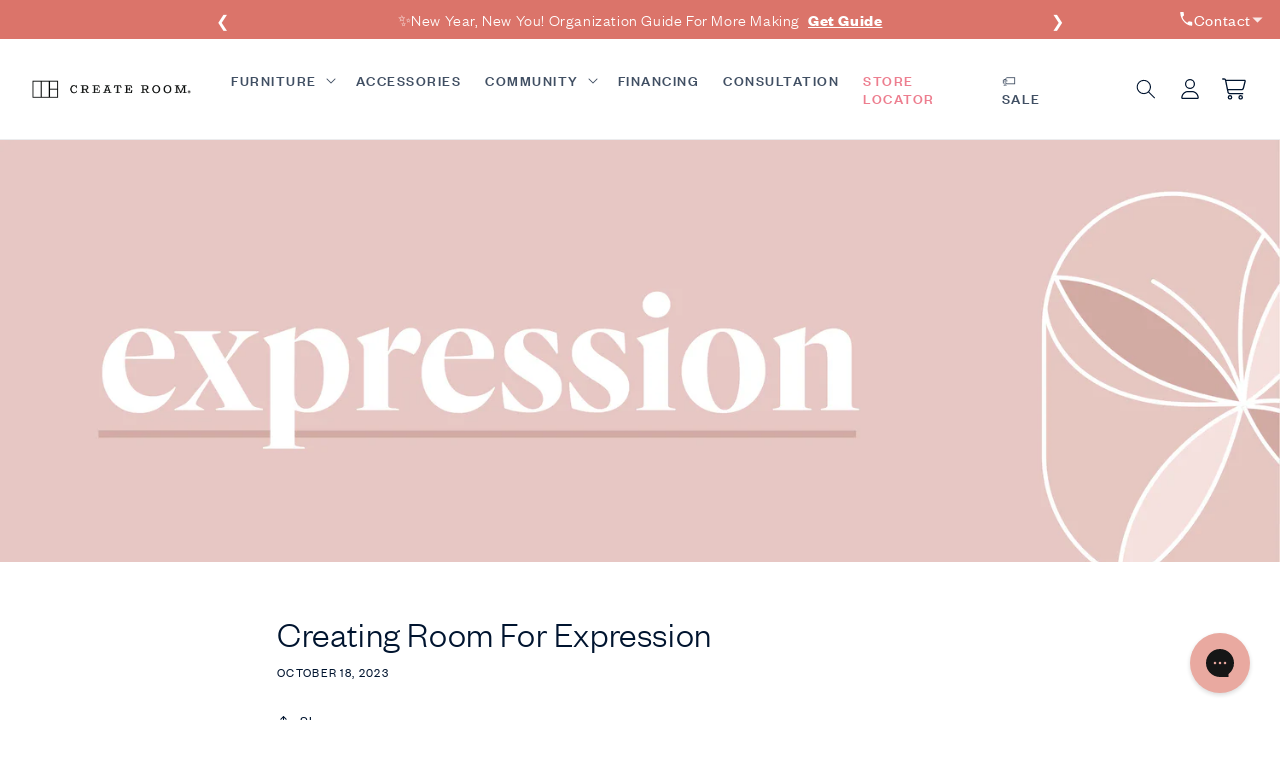

--- FILE ---
content_type: text/css
request_url: https://www.createroom.com/cdn/shop/t/489/assets/main.css?v=141534686631748050581767881070
body_size: 9864
content:
.small--show{display:none!important}@media (max-width: 749px){.small--hide{display:none!important}.small--show{display:block!important}}.medium--show{display:none!important}@media (max-width: 989px){.medium--hide{display:none!important}.medium--show{display:block!important}}@media (max-width: 749px){.d-sm-block{display:block}}@media (max-width: 749px){.hide_mobile{display:none}}.mobile_only{display:none}@media (max-width: 749px){.mobile_only{display:inherit}}.d-tablet{display:none}@media (max-width: 989px){.d-tablet{display:inherit}}@media (max-width: 989px){.d-none-tablet{display:none}}.clr-blue{color:#00142f}.clr-charcoal{color:#646464}.clr-darkgray{color:#77777a}.clr-gray{color:#c4c4c4}.clr-lightgray{color:#e6e6e6}.clr-bluewhite{color:#f6f6f6}.clr-white{color:#fff}.clr-redorange{color:#dda092}.clr-salmon{color:#e9a9a0}.clr-sand{color:#f0e8e0}.clr-lightsand{color:#f4f0ee}.clr-offwhite{color:#f9f6f5}@font-face{font-family:Foundersgrotesk;src:url(foundersGroteskWeb-Light.woff2) format("woff2"),url(foundersGroteskWeb-Light.woff) format("woff");font-weight:300;font-style:normal}@font-face{font-family:Foundersgrotesk;src:url(foundersGroteskWeb-Regular.woff2) format("woff2"),url(foundersGroteskWeb-Regular.woff) format("woff");font-weight:400;font-style:normal}@font-face{font-family:Foundersgrotesk;src:url(foundersGroteskWeb-Medium.woff2) format("woff2"),url(foundersGroteskWeb-Medium.woff) format("woff");font-weight:500;font-style:normal}@font-face{font-family:Foundersgrotesk;src:url(foundersGroteskWeb-Semibold.woff2) format("woff2"),url(foundersGroteskWeb-Semibold.woff) format("woff");font-weight:600;font-style:normal}@font-face{font-family:Foundersgrotesk;src:url(foundersGroteskWeb-Bold.woff2) format("woff2"),url(foundersGroteskWeb-Bold.woff) format("woff");font-weight:700;font-style:normal}@font-face{font-family:Quarto;src:url(Quarto-Bold.otf) format("opentype");font-weight:700;font-style:normal}.display-text{font-weight:700;font-size:52px;font-family:Quarto;text-transform:lowercase;color:#00142f;text-decoration:underline;text-underline-offset:8px;text-decoration-color:#e9a9a0;text-decoration-thickness:4px;text-decoration-skip-ink:none}@media (max-width: 989px){.display-text{font-size:36px;text-decoration-thickness:3px;text-underline-offset:6px}}@media (max-width: 749px){.display-text{font-size:34px;text-decoration-thickness:2px;text-underline-offset:6px}}h1,h2,h3,h4,h5,h6,.h0,.h1,.h2,.h3,.h4,.h5,.h6{font-style:var(--font-heading-style);font-weight:300;letter-spacing:calc(var(--font-heading-scale) * .06rem);color:rgb(var(--color-foreground));line-height:calc(1 + .2/max(1,var(--font-heading-scale)));word-break:break-word}h0,.h0{font-size:calc(var(--font-h0))}@media screen and (min-width: 749px){h0,.h0{font-size:calc(var(--font-h0) * var(--font-media-scale))}}@media screen and (min-width: 989px){h0,.h0{font-size:calc(var(--font-h0) * var(--font-media-scale) * var(--font-media-scale))}}h1,.h1{font-size:calc(var(--font-h1))}@media screen and (min-width: 749px){h1,.h1{font-size:calc(var(--font-h1) * var(--font-media-scale))}}@media screen and (min-width: 989px){h1,.h1{font-size:calc(var(--font-h1) * var(--font-media-scale) * var(--font-media-scale))}}h2,.h2{font-size:calc(var(--font-h2))}@media screen and (min-width: 749px){h2,.h2{font-size:calc(var(--font-h2) * var(--font-media-scale))}}@media screen and (min-width: 989px){h2,.h2{font-size:calc(var(--font-h2) * var(--font-media-scale) * var(--font-media-scale))}}h3,.h3{font-size:calc(var(--font-h3))}@media screen and (min-width: 749px){h3,.h3{font-size:calc(var(--font-h3) * var(--font-media-scale))}}@media screen and (min-width: 989px){h3,.h3{font-size:calc(var(--font-h3) * var(--font-media-scale) * var(--font-media-scale))}}h4,.h4{font-size:calc(var(--font-h4))}@media screen and (min-width: 749px){h4,.h4{font-size:calc(var(--font-h4) * var(--font-media-scale))}}@media screen and (min-width: 989px){h4,.h4{font-size:calc(var(--font-h4) * var(--font-media-scale) * var(--font-media-scale))}}h5,.h5{font-size:calc(var(--font-h5))}@media screen and (min-width: 749px){h5,.h5{font-size:calc(var(--font-h5) * var(--font-media-scale))}}@media screen and (min-width: 989px){h5,.h5{font-size:calc(var(--font-h5) * var(--font-media-scale) * var(--font-media-scale))}}h6,.h6{font-size:calc(var(--font-h6))}@media screen and (min-width: 749px){h6,.h6{font-size:calc(var(--font-h6) * var(--font-media-scale))}}@media screen and (min-width: 989px){h6,.h6{font-size:calc(var(--font-h6) * var(--font-media-scale) * var(--font-media-scale))}}p{font-size:18px;font-weight:300}.text-body{font-size:1.5rem;letter-spacing:.06rem;line-height:calc(1 + .2 / var(--font-body-scale));font-family:var(--font-body-family);font-style:var(--font-body-style);font-weight:var(--font-body-weight)}blockquote{font-style:italic;color:rgba(var(--color-foreground),.75);border-left:.2rem solid rgba(var(--color-foreground),.2);padding-left:1rem}@media screen and (min-width: 750px){blockquote{padding-left:1.5rem}}.caption{font-size:1.2rem;letter-spacing:.07rem;line-height:calc(1 + .7 / var(--font-body-scale))}@media screen and (min-width: 750px){.caption{font-size:1.2rem}}.caption-with-letter-spacing{font-size:1.2rem;letter-spacing:.13rem;line-height:calc(1 + .2 / var(--font-body-scale));text-transform:uppercase}.caption-with-letter-spacing--medium{font-size:1.2rem;letter-spacing:.16rem}.caption-with-letter-spacing--large{font-size:1.4rem;letter-spacing:.18rem}.text-style--caps{font-weight:600;letter-spacing:1.75px;text-transform:uppercase}.text-style--caps p{font-weight:600;letter-spacing:1.75px;text-transform:uppercase;font-size:inherit}.fw-300{font-weight:300}.fw-500{font-weight:500}.fw-600{font-weight:600}.label{font-size:14px}.package-options_learn{margin-top:4px}.package-options_learn button{font-size:1.6rem;color:#e9a9a0;font-weight:400;background-color:transparent;border:none;margin-top:.4rem;cursor:pointer}.modal-header--hidden .modal_body{align-items:center}.modal_body{display:grid;grid-template-columns:repeat(12,1fr);column-gap:24px;max-height:80vh}@media (max-width: 749px){.modal_body{grid-template-columns:repeat(6,1fr)}}.modal_body-left{grid-column:auto/span 6;position:relative}@media (max-width: 749px){.modal_body-left{grid-column:auto/span 6}}.modal_body-left img{top:0;position:sticky}.modal_body-right{grid-column:auto/span 6}.free-gift-modal-content{margin-left:15px}@media (max-width: 749px){.modal_body-right{grid-column:auto/span 6}}.modal_body-right iframe,.modal_body-right img{width:100%}.section .row{padding-top:var(--spacing-sections-mobile);padding-bottom:var(--spacing-sections-mobile)}@media screen and (min-width: 750px){.section .row{padding-top:var(--spacing-sections-tablet);padding-bottom:var(--spacing-sections-tablet)}}@media screen and (min-width: 990px){.section .row{padding-top:var(--spacing-sections-desktop);padding-bottom:var(--spacing-sections-desktop)}}.section .row--short-top{padding-top:calc(var(--spacing-sections-mobile) * 2 / 3);padding-bottom:var(--spacing-sections-mobile)}@media screen and (min-width: 750px){.section .row--short-top{padding-top:calc(var(--spacing-sections-tablet) * 2 / 3);padding-bottom:var(--spacing-sections-tablet)}}@media screen and (min-width: 990px){.section .row--short-top{padding-top:calc(var(--spacing-sections-desktop) * 2 / 3);padding-bottom:var(--spacing-sections-desktop)}}.row{background-position:center center;background-size:cover}.section__border-bottom{border-bottom:1px solid #e6e6e6}.sec_cart-items .is-empty .warning-container{display:block}.sec_cart-items .is-empty .cart-container,.sec_cart-items .is-empty .sidebar-container{display:none}.sec_cart-items .warning-container{grid-column:auto/span 12;display:none;text-align:center}.sec_cart-items .warning-container .cart__login-title{margin:4.8rem 0 .8rem}.sec_cart-items .warning-container .cart__login-paragraph{margin-top:.8rem}.sec_cart-items .warning-container .cart__login-paragraph a{font-size:inherit}.sec_cart-items .warning-container .cart__warnings{padding:1.6rem 0 .8rem}.sec_cart-items .warning-container .cart__empty-text{margin:0 0 1.6rem}@media screen and (min-width: 990px){.sec_cart-items .warning-container .cart__warnings{padding:2.4rem 0 1.2rem}.sec_cart-items .warning-container .cart__empty-text{margin:0 0 1.6rem}}.sec_cart-items .cart-container{grid-column:auto/span 12}@media (min-width: 989px){.sec_cart-items .cart-container{grid-column:auto/span 8}}.sec_cart-items .cart-container__title{display:flex;justify-content:space-between;align-items:center;margin-bottom:1.6rem}@media (min-width: 989px){.sec_cart-items .cart-container__title{align-items:baseline}}.sec_cart-items .cart-container__title .display-text{text-decoration:none}.sec_cart-items .cart-container .cart-item{display:grid;grid-template-columns:16rem auto;grid-template-rows:auto auto auto auto;column-gap:1.6rem;position:relative;padding:2.4rem 1.6rem;grid-template-areas:"media details " "media quantity " ". price " ". remove ";border-bottom:1px solid #e6e6e6;row-gap:.8rem}@media (min-width: 749px){.sec_cart-items .cart-container .cart-item{grid-template-columns:16rem auto auto;grid-template-areas:"media details totals" "media quantity totals" ". price totals" ". remove ."}}.sec_cart-items .cart-container .cart-item__media{grid-area:media}.sec_cart-items .cart-container .cart-item__media .cart-item__image-container img{aspect-ratio:3/2}.sec_cart-items .cart-container .cart-item__details{grid-area:details;font-size:1.6rem}.sec_cart-items .cart-container .cart-item__price{grid-area:price}.sec_cart-items .cart-container .cart-item__price .cart-item__discounted-prices>*{display:inline-block}.sec_cart-items .cart-container .cart-item__price .cart-item__old-price{text-decoration:line-through;color:#d62424}.sec_cart-items .cart-container .cart-item__totals{grid-area:totals;align-self:center;width:fit-content;justify-self:end;position:relative}.sec_cart-items .cart-container .cart-item__totals .loading-overlay{top:50%;left:50%;transform:translate(-50%,-50%)}.sec_cart-items .cart-container .cart-item__quantity{grid-area:quantity}.sec_cart-items .cart-container .cart-item__remove{grid-area:remove}.sec_cart-items .cart-container .cart-item__remove-text{color:#77777a;font-size:16px;text-decoration-color:#77777a;text-decoration:underline}.sec_cart-items .cart-container .cart-item .product-option p{font-weight:400}.sec_cart-items .cart-container .cart-item__name{padding-bottom:.4rem;text-decoration:none;display:block}.sec_cart-items .cart-container cart-remove-button svg{color:#666}@media (min-width: 749px){.sec_cart-items .cart-container cart-remove-button{position:absolute;top:1.6rem;right:1.6rem;width:2.4rem;height:2.4rem}}.sec_cart-items .sidebar-container{grid-column:auto/span 12}@media (min-width: 989px){.sec_cart-items .sidebar-container{grid-column:auto/span 4}}@media (min-width: 989px){.sec_cart-items .sidebar-container .cart__blocks{padding-top:3.2rem}}.CartContainer_Section{grid-column:auto/span 12;margin-bottom:.8rem}@media (min-width: 989px){.CartContainer_Section{grid-column:8/13;max-width:initial;margin-bottom:1.6rem}}.CartContainer_Cart{grid-column:1/8;grid-row:1/span 4}@media (max-width: 749px){.CartContainer_Cart{grid-column:1/13;grid-row:auto}}.CartContainer_Cart-inner{position:sticky;position:-webkit-sticky;top:107px}@media (max-width: 989px){.CartContainer_Cart-inner{top:0}}.CartContainer_Notes p{padding-bottom:5px}.CartContainer_Notes .note-container{padding-bottom:8px}.CartContainer_Notes .note-container__textarea{width:100%;font-family:Foundersgrotesk;padding:.8rem;font-size:1.6rem;border:1px solid #eee}.CartContainer_Notes .note-container #sales_representative_title{font-size:18px;font-weight:300;color:#00142f;letter-spacing:0}.pre-assembly-main-container{text-align:center;background-color:#fcfcfc;border:1px solid #DFDFDF;border-radius:5px;padding:40px 20px 32px;margin-bottom:50px;position:relative}.pre-assembly-icon{position:absolute;top:-15px;background:#fde3df;width:fit-content;left:50%;transform:translate(-50%);color:#d7867b;font-size:15px;line-height:18px;padding:4px 19px;border-radius:2px}.pre-assembly-main-container h4{font-size:19px;font-family:Foundersgrotesk;color:#232323;margin-bottom:10px;font-weight:700}.pre-assembly-main-container .subheader{color:#535353;font-size:18px;font-family:Foundersgrotesk;padding-bottom:10px;font-weight:400}.pre-assembly-grid{display:flex;align-items:flex-start;padding-top:15px}.pre-assembly-grid .image_wrapper{width:40%}.pre-assembly-grid .pre-assembly-content{width:60%;text-align:start;padding-top:20px;padding-left:15px;padding-right:7px}.pre-assembly-grid .pre-assembly-content h6{margin:0;font-size:20px;padding:0 0 5px;font-family:Foundersgrotesk;color:#000}.pre-assembly-content .price-element{display:flex;align-items:center;gap:5px;padding-bottom:11px;padding-top:8px}.pre-assembly-content .price-element p{font-size:16px}.pre-assembly-content .price-element p.price{color:#44be70}.pre-assembly-content .price-element p.compare_at_price{color:#9a9a9a;text-decoration:line-through}.pre-assembly-content p.description{color:#535353;font-size:16px}button.pre-assembly-cart-button{background:#e9a9a0;color:#fff;border-radius:5px;border-color:#e9a9a0;border-width:2px;width:100%;padding:10px 15px;font-size:16px;margin-top:7px}@media (max-width: 749px){.CartContainer_Notes .note-container #sales_representative_title{font-size:18px}}.CartContainer_Notes .note-container #sales_representative_id{padding:.8rem;border:1px solid #eee}.CartContainer_Notes .note-container #sales_representative_hint{color:#77777a}.CartContainer_Notes .note-container select{width:100%}.CartContainer_Pricing .pricing-items__subtotal{border-bottom:1px solid #999999;padding:8px 0}.CartContainer_Pricing .pricing-items__subtotal .pricing-item{display:flex;font-size:18px;font-weight:400;padding-bottom:8px;justify-content:space-between}.CartContainer_Pricing .pricing-items__subtotal .pricing-title{color:#666}.CartContainer_Pricing .pricing-items__subtotal .pricing-value{color:#999}.CartContainer_Pricing .pricing-items__total{padding:16px 0}.CartContainer_Pricing .pricing-items__total .pricing-item{justify-content:space-between;align-items:center;display:flex}.CartContainer_Pricing .pricing-items__total .pricing-title{color:#000;font-size:18px;font-weight:500;letter-spacing:1.5px;text-transform:uppercase}.CartContainer_Pricing .pricing-items__total .pricing-value{color:#00142f;font-size:22px;font-weight:500}.CartContainer_Pricing .pricing-items__total .pricing-hint-text{color:#666;font-size:16px;font-weight:400;text-align:right}.CartContainer_Checkout button{width:100%;margin:auto}.CartContainer__header{margin-bottom:16px}.CartContainer__header h2{font-weight:700;font-size:52px;font-family:Quarto;text-transform:lowercase;color:#00142f;display:inline;width:auto;letter-spacing:0;margin:0}@media (max-width: 989px){.CartContainer__header h2{font-size:36px}}@media (max-width: 749px){.CartContainer__header h2{font-size:34px}}.CartContainer__notification{display:flex;column-gap:.8rem}.CartContainer__notification svg{padding:.4rem;border-radius:100%;width:1.6rem;height:1.6rem;align-items:center;justify-content:center;background-color:#41ab5e;color:#fff}.trustblox-1-viewcart-wrap{margin:0!important}.CartEmpty{text-align:center;margin:60px 0 40px}.notification-container{padding:8px;border:1px solid #e6e6e6;background:#fcfcfc;align-items:center;margin-bottom:1.6rem}.notification-container p{margin-bottom:0}.cart__ctas{margin-bottom:.8rem}.cart__ctas button{width:100%}.cart__ctas>*:not(noscript:first-child)+*{margin-top:1rem}.cart__update-button{margin-bottom:1rem}.shopify-cleanslate li{width:100%}.cart__dynamic-checkout-buttons{margin:0 auto}.cart__dynamic-checkout-buttons div[role=button]{border-radius:var(--buttons-radius-outset)!important}.main-grid{display:grid;grid-auto-columns:1fr;column-gap:4rem;row-gap:1.6rem;grid-template-columns:repeat(12,1fr);grid-template-rows:auto}@media (max-width: 989px){.main-grid{column-gap:2rem}}.button--primary{text-decoration:none}.button--primary:hover{background-color:#334359;color:#fff;border-color:#334359;opacity:1}.button--primary--inverse{text-decoration:none;background-color:#fff;color:#00142f}.button--primary--inverse:hover{background:#eee;color:#00142f;opacity:1}.button--secondary{text-decoration:none;border:2px solid #00142f}.button--secondary:hover{background-color:#00142f;color:#fff;border-color:#00142f;opacity:1;transition:all ease-in-out .3}.bread-modal{cursor:pointer}.bread-promo{cursor:pointer;display:inline-flex;justify-content:center;align-items:center;border:none;padding:1.2rem 2.4rem;text-decoration:none;background-color:rgb(var(--color-base-accent-1));box-shadow:0 0 0 .1rem rgb(var(--color-base-accent-1));color:rgb(var(--color-base-solid-button-labels));min-width:12rem;height:auto;font-size:1.5rem;letter-spacing:.1rem;line-height:calc(1 + .2 / var(--font-body-scale));text-transform:uppercase;font-weight:600;-webkit-appearance:none;appearance:none;transition:all ease-in-out .3s}#bread-container{display:block!important}#bread-checkout-btn{height:44px!important;margin:.8rem 0 0!important}.product__info-wrapper #bread-checkout-btn{margin:.8rem 0 0!important}#bread-checkout-btn-product{max-width:36rem!important;margin:0!important;height:4.4rem!important;width:100%!important}#bread-checkout-btn-product a[data-testid=bread-placement-bread-checkout-btn-product]{display:block;width:100%;padding:.8rem 2.4rem;background:#e9a9a0;border:2px solid #e9a9a0;color:#fff;border-radius:0;font-family:Poppins,arial,sans-serif;font-size:15px;text-align:center;cursor:pointer}#bread-checkout-btn-product a[data-testid=bread-placement-bread-checkout-btn-product]:hover{background-color:#fff;color:#e9a9a0;border:2px solid #e9a9a0;text-decoration:none}.ribbon-container{overflow:hidden;position:relative;display:block}.ribbon-container .ribbon--left,.ribbon-container .ribbon--right{position:absolute;background:rgba(var(--color-sale));box-shadow:0 0 0 999px rgba(var(--color-sale));clip-path:inset(0 -500px);font-size:20px;font-weight:600;letter-spacing:1.75px;text-align:center;padding:4px 0;line-height:1.25;z-index:2}.ribbon--left{inset:16px auto auto 16px;transform:translate(-13.4%) rotate(-30deg);transform-origin:100% 0}.ribbon--right{inset:16px 16px auto auto;transform:translate(13.4%) rotate(30deg);transform-origin:0 0}@media (max-width: 1024px){.ribbon-container .ribbon--left,.ribbon-container .ribbon--right{font-size:16px}.ribbon--left{inset:8px auto auto 8px}.ribbon--right{inset:8px 8px auto auto}}@media (max-width: 768px){.ribbon--left{inset:4px auto auto 4px}.ribbon--right{inset:4px 4px auto auto}.product-form__buttons{max-width:45rem!important}#bread-checkout-btn-product{max-width:45rem!important;width:100%!important}}.ribbon--left .ribbon-price,.ribbon--right .ribbon-price{color:#fff}.ribbon--left .ribbon-compare-price,.ribbon--right .ribbon-compare-price{color:#ffffffbf;text-decoration-color:#e9a9a0;text-decoration-thickness:1px;text-decoration:line-through}li.add-on-open-image[data-add-on-media-id="41372773417022"]{z-index:9}li[data-add-on-media-id="40732478177342"]{z-index:1}li.add-on-open-image[data-add-on-media-id="40097359626302"]{z-index:5}.ribbon--left .title-container{color:#fff;font-size:14px;white-space:nowrap}.ribbon-container .ribbon--bottom{position:absolute;bottom:0;left:0;right:0;background:#fff;display:flex;justify-content:space-between;padding:1.2rem;line-height:1.25;border:1px solid #e6e6e6;box-sizing:border-box;border-top:0}.product-combination-option{font-weight:300}.product-combination-option span{font-weight:400}@media (min-width: 991px){.ribbon-container .ribbon--bottom{padding:1.6rem}}.ribbon--bottom .ribbon-price{color:#d62424}.ribbon--bottom .ribbon-compare-price{text-decoration-thickness:1px;text-decoration:line-through;color:#333}.async-hide{opacity:0!important}.loox-float-toggler-container{display:none!important}#bread-clippy-iframe{display:none!important;visibility:hidden!important}.gPreorderPartialPaymentWrapper{display:none;visibility:hidden}.grecaptcha-badge{display:none!important;visibility:hidden}.radio,.checkbox{display:flex;justify-content:start;align-items:center;position:relative}.radio input[type=radio],.radio input[type=checkbox],.checkbox input[type=radio],.checkbox input[type=checkbox]{width:20px;height:20px;position:absolute;left:20px}.radio input[type=radio]:checked+label,.radio input[type=checkbox]:checked+label,.checkbox input[type=radio]:checked+label,.checkbox input[type=checkbox]:checked+label{border:1px solid #00142f;background-color:#00142f;color:#fff;cursor:pointer}.radio-label,.checkbox-label{font-size:22px;font-weight:300;font-family:Foundersgrotesk;border:1px solid #e6e6e6;background-color:#fcfcfcfc;margin:.5rem;padding:8px 20px 8px 40px;width:100%;text-align:left;cursor:pointer}.add-border-3px{border-color:rgb(0 20 47 / var(--tw-border-opacity))!important;--tw-border-opacity: 1;border-width:3px!important}configurator-product-form button{max-width:363px}@media (max-width: 989px){.radio-label,.checkbox-label{font-size:18px}li.add-on-open-image[data-add-on-media-id="40097359626302"]{z-index:5;top:49px}}@media (max-width: 749px){.radio-label,.checkbox-label{font-size:20px}li.add-on-open-image[data-add-on-media-id="40097359626302"]{z-index:5;top:16px}}.sticky-footer{background-color:#f9f6f5;position:sticky;bottom:0;z-index:5;border-top:1px solid #e6e6e6;padding-top:2.4rem;padding-bottom:2.4rem}@media (max-width: 989px){.sticky-footer{padding-top:1.6rem;padding-bottom:1.6rem}}.sticky-footer .text-container{grid-column:auto/span 12;display:flex;justify-content:flex-end;align-items:center;column-gap:2.4rem}@media (max-width: 989px){.sticky-footer .text-container{justify-content:space-between}}.config-saving-budget{color:#e9a9a0}.bread-top-container{align-items:center;display:flex}.bread-bottom-container{display:inline-block;margin-right:8px}.config-info{color:#00142f;line-height:14px;letter-spacing:1.75px;margin-top:0;width:95px}@media (max-width: 749px){.config-info{width:83px}}.bread-button{margin-left:50px}@media (max-width: 989px){.bread-button{margin-left:30px}}@media (max-width: 749px){.bread-button{margin-left:0}}.bread-final-price,.bread-financing-price{display:inline-block}.has-sticky-container{padding-bottom:104px}@media (max-width: 749px){.has-sticky-container{padding-bottom:80px}}.fixed-footer{background-color:#f9f6f5;position:fixed;left:0;right:0;bottom:0;z-index:5;border-top:1px solid #e6e6e6;padding-top:2.4rem;padding-bottom:2.4rem}@media (max-width: 989px){.fixed-footer{padding-top:1.6rem;padding-bottom:1.6rem}}.fixed-footer .text-container{grid-column:auto/span 12;display:flex;justify-content:flex-end;align-items:center;column-gap:2.4rem}@media (max-width: 989px){.fixed-footer .text-container{justify-content:space-between}}.fixed-footer .text-container .bread-text-container{display:flex}@media (max-width: 749px){.fixed-footer .text-container .bread-text-container{flex-flow:column}}.question-container{padding:40px 0 20px;text-align:center;width:100%}.input-wrapper{max-width:500px;margin:20px auto}.quiz-title{justify-content:center;align-items:center;flex-direction:column}#start-quiz{margin-top:40px}#shopify-section-quiz{min-height:40vh}#quiz-section{min-height:40vh;align-items:center}#quiz-section form{grid-column-start:1;grid-row-start:1;grid-column-end:13;grid-row-end:2}.sec_product-description .text-container{grid-column:auto/span 12;text-align:center;border-bottom:1px solid #00142f;padding-bottom:1.6rem}@media (min-width: 989px){.sec_product-description .text-container{grid-column:2/span 10}}.sec_product-description .info-container{grid-column:auto/span 12}@media (min-width: 989px){.sec_product-description .info-container{grid-column:2/span 10}}.sec_product-description .info-container .collapsible{color:#77777a;background:#fff;border:none;cursor:pointer;padding:1.2rem 1.6rem;width:100%;text-align:center;display:flex;justify-content:center;column-gap:.8rem}.sec_product-description .info-container .collapsible .collapsible_close{display:none}.sec_product-description .info-container .collapsible.active .collapsible_close{display:block}.sec_product-description .info-container .collapsible.active .collapsible_open{display:none}.sec_product-description .info-container .content{padding:0 1.6rem;max-height:0;overflow:hidden;transition:max-height .4s ease-in-out}.sec_product-description .info-container .content.rte>p:last-child{margin-bottom:1.2rem}.sec_product-description .info-container .content.rte>p:first-child{margin-top:1.2rem}.sec-categories__container{margin:0 auto;display:grid;grid-auto-columns:1fr;column-gap:20px;grid-template-columns:repeat(12,1fr)}@media (max-width: 749px){.sec-categories__container{row-gap:0px;grid-template-rows:repeat(4,minmax(20px,auto))}}.sec-categories__container .sec-categories-header{grid-column:1/13;padding-bottom:3.2rem;margin:0}@media (max-width: 749px){.sec-categories__container .sec-categories-header{grid-row:1;padding-bottom:2.4rem}}.sec-categories__container h4{font-weight:400;letter-spacing:0}@media (max-width: 989px){.sec-categories__container h4{font-size:20px}}.sec-categories__container h5.text-style--caps{padding-top:20px;padding-bottom:10px}@media (max-width: 989px){.sec-categories__container h5.text-style--caps{padding-top:15px;padding-bottom:0}}.sec-categories__container .sec-category-1{grid-column:1/5}@media (max-width: 749px){.sec-categories__container .sec-category-1{grid-column:1/13;grid-row:2/span 1;padding:0 0 45px}}.sec-categories__container .sec-category-2{grid-column:5/9}@media (max-width: 749px){.sec-categories__container .sec-category-2{grid-column:1/13;grid-row:3/span 1;padding:0 0 45px}}.sec-categories__container .sec-category-3{grid-column:9/13}@media (max-width: 749px){.sec-categories__container .sec-category-3{grid-column:1/13;grid-row:4/span 1}}.sec-categories__container .sec-category__image-container{padding-bottom:1.6rem}@media (max-width: 749px){.sec-categories__container .sec-category__image-container{padding-bottom:.8rem}}.sec-categories__container .sec-category__image{max-height:300px}.sec-categories__container .sec-category__btn{margin:20px 0 0}@media (max-width: 989px){.sec-categories__container .sec-category__btn{margin:15px 0 0}}.sec-categories__container .sec-category__text-btn{padding:15px 0 0}.homepage-icon-section .icon-wrapper{display:flex;justify-content:space-evenly}@media (max-width: 749px){.homepage-icon-section .icon-wrapper{flex-direction:column;align-items:center}}.homepage-icon-section .icon-wrapper .icon-link{text-decoration:none;color:#77777a}@media (max-width: 749px){.homepage-icon-section .icon-container{display:flex;padding:25px 0;align-items:center;width:230px}}.homepage-icon-section .icon-container .icon{font-size:48px;display:flex;justify-content:center;color:#777;padding-bottom:8px}@media (max-width: 989px){.homepage-icon-section .icon-container .icon{font-size:28px}}@media (max-width: 749px){.homepage-icon-section .icon-container .icon{font-size:38px;margin:auto;padding-bottom:0}}.homepage-icon-section .icon-container .label{width:130px;text-align:center;text-transform:uppercase;margin-bottom:0}@media (max-width: 749px){.homepage-icon-section .icon-container .label{text-align:left}}.sec_homepage_influencer .influencer-image__container{padding:0 10px;width:100%;position:relative}@media (max-width: 749px){.sec_homepage_influencer .influencer-image__container{padding:0 20px 0 0}}.sec_homepage_influencer .influencer-image__container .influencer-image{height:100%;width:100%;object-fit:cover}.sec_homepage_influencer .influencer-image__container .influencer-image__hover{position:absolute;top:0;bottom:0;left:10px;right:10px;background-color:#77777abf;padding:20px;display:flex;flex-direction:column;justify-content:flex-end;opacity:0;transition:all .2s ease-in}@media (max-width: 749px){.sec_homepage_influencer .influencer-image__container .influencer-image__hover{left:0;right:20px}}.sec_homepage_influencer .influencer-image__container .influencer-image__hover .influencer-image__hover-text{color:#fff}.sec_homepage_influencer .influencer-image__container .influencer-image__hover .influencer-image__hover-link{color:#fff;width:fit-content;border-bottom:1px solid #fff}.sec_homepage_influencer .influencer-image__container .influencer-image__hover .influencer-image__hover-link .fa-long-arrow-right{vertical-align:bottom;transform:scaleX(1.6);margin:0 0 0 4px}.sec_homepage_influencer .influencer-image__container .influencer-image__hover:hover{opacity:1}@media (max-width: 749px){.sec_homepage_journey .header-container{text-align:left}}.sec_homepage_journey .journey-image__container{height:375px;width:100%;margin-bottom:20px}.sec_homepage_journey .journey-image__container .journey-image{height:100%;width:100%;object-fit:cover}@media (max-width: 749px){.sec_homepage_journey .journey-carousel{padding:0 0 0 20px}}.sec_homepage_journey .journey-carousel-image__container{border:1px solid #e6e6e6;display:block;text-decoration:none}.sec_homepage_journey .carousel-text__container{border:1px solid #e6e6e6;padding:13px;display:flex;column-gap:4px;color:#00142f}.sec_homepage_journey .carousel-text__container .carousel-text{margin:0}.sec_homepage_journey .carousel-text__container.p{letter-spacing:0}.sec_homepage_journey .journey-button__container{margin:0 auto;width:fit-content;padding:30px 0 0}@media (max-width: 989px){.sec_homepage_journey .journey-button__container{padding:20px 0 0}}.sec_homepage_masonry .masonry-container{margin:0 auto;display:grid;grid-auto-columns:1fr;column-gap:20px;row-gap:20px;grid-template-columns:repeat(12,1fr);grid-template-rows:repeat(2,minmax(20px,1fr))}@media (max-width: 749px){.sec_homepage_masonry .masonry-container{row-gap:0px;grid-template-rows:auto auto}}.sec_homepage_masonry .masonry-container img{object-fit:cover;height:100%;width:100%}.sec_homepage_masonry .masonry-left__container{grid-column:1/8;grid-row:span 2}@media (max-width: 749px){.sec_homepage_masonry .masonry-left__container{display:none}}.sec_homepage_masonry .masonry-right__top-container{grid-column:8/13;grid-row:1/span 1}@media (max-width: 989px){.sec_homepage_masonry .masonry-right__top-container{height:auto}}@media (max-width: 749px){.sec_homepage_masonry .masonry-right__top-container{grid-column:1/13;max-height:300px}}.sec_homepage_masonry .masonry-right__bottom-container{text-align:center;padding:20px;display:flex;grid-column:8/13;grid-row:2/span 1}@media (max-width: 989px){.sec_homepage_masonry .masonry-right__bottom-container{height:auto}}@media (max-width: 749px){.sec_homepage_masonry .masonry-right__bottom-container{grid-column:1/13;padding:30px 15px}}.sec_homepage_masonry .masonry-text__container{margin:auto}.sec_homepage_masonry .masonry-text__container .masonry-heading{padding:0 0 25px;margin:0}@media (max-width: 989px){.sec_homepage_masonry .masonry-text__container .masonry-heading{padding:0 0 20px}}@media (max-width: 749px){.sec_homepage_masonry .masonry-text__container .masonry-heading{padding:0 0 15px}}.sec_homepage_masonry .masonry-text__container .masonry-sub-heading{padding:0 0 30px;margin:0}@media (max-width: 989px){.sec_homepage_masonry .masonry-text__container .masonry-sub-heading{padding:0 0 25px}}@media (max-width: 749px){.sec_homepage_masonry .masonry-text__container .masonry-sub-heading{padding:0 0 20px}}.sec_homepage_masonry .masonry-text__container .masonry-button{font-size:16px;font-weight:600;letter-spacing:1.75px;text-decoration:underline;color:#77777a;text-transform:uppercase}.sec_homepage_text-video .tv-text-container{grid-column:1/5;height:fit-content;margin:auto 0}@media (max-width: 749px){.sec_homepage_text-video .tv-text-container{grid-row:1;grid-column:1/13}}.sec_homepage_text-video .tv-text-container .tv-title__container{padding:0 0 15px;text-align:center}.sec_homepage_text-video .tv-text-container .tv-sub-title__container{text-align:center}.sec_homepage_text-video .review-video-box{grid-column:5/13;max-width:100%;margin:0;padding:3.6rem}@media (max-width: 989px){.sec_homepage_text-video .review-video-box{padding:2.4rem}}@media (max-width: 749px){.sec_homepage_text-video .review-video-box{grid-row:2;grid-column:1/13;padding:0}}.sec_homepage_slider .main-grid{row-gap:2.4rem}@media (min-width: 749px){.sec_homepage_slider .main-grid{row-gap:3.2rem}}.sec_homepage_slider .section-header{text-align:center;margin-bottom:20px}.sec_homepage_slider .section-header .display-text{padding-bottom:1.6rem}.sec_homepage_slider .SliderContent{display:flex;flex-wrap:wrap;justify-content:space-between}.sec_homepage_slider .slide-text{display:flex;flex-wrap:wrap;justify-content:space-between;padding:25px 40px;background-color:#f4f0ee}.sec_homepage_slider .slide-text__item{text-align:left}.sec_homepage_slider .slide-text__item:last-child{display:flex;flex-direction:row-reverse;align-items:center}.sec_homepage_slider .slide-text__item .heading-text-4{padding-bottom:5px}.sec_homepage_slider .slide-images{display:flex;max-height:400px}.sec_homepage_slider .slide-images img{width:60%;aspect-ratio:2/1}.sec_homepage_slider .slide-images img:last-of-type{width:40%;padding-left:16px;aspect-ratio:1/1}@media (max-width: 1024px){.sec_homepage_slider .section-header .sub-heading-text-2{padding-top:10px}.sec_homepage_slider .slide-images img{width:60%}.sec_homepage_slider .slide-images img:last-of-type{width:40%;padding-left:8px}.sec_homepage_slider .slide-text{padding:20px}}@media (max-width: 768px){.sec_homepage_slider .section-header{text-align:left}.sec_homepage_slider .slide-images,.sec_homepage_slider .slide-images img{width:100%}.sec_homepage_slider .slide-images img:last-of-type{display:none}.sec_homepage_slider .slide-text{padding:2.4rem;row-gap:1.6rem}.sec_homepage_slider .slide-text .slide-text__item{width:100%;text-align:center}.sec_homepage_slider .slide-text .slide-text__item:last-child{flex-flow:column;row-gap:.8rem}}@keyframes fakeGif{49%{opacity:1}51%{opacity:0}}.sec_homepage_image .main-grid{position:relative;row-gap:0px}.sec_homepage_image .image-container{position:relative;grid-column:1/13;grid-row:1;padding-bottom:50%}.sec_homepage_image .image-container img{position:absolute;height:100%}.sec_homepage_image .image-container img.image-top{animation:fakeGif 2s infinite;animation-timing-function:steps(1,end)}.sec_homepage_image .text-container{right:2.4rem;bottom:2.4rem;text-align:right;position:absolute}.sec_homepage_image .text-container h4{margin-top:0;margin-bottom:.8rem;color:#fff;text-transform:uppercase;font-weight:500;letter-spacing:1.75px}.sec_homepage_image .text-container .button{color:#fff}@media (max-width: 989px){.sec_homepage_image .text-container h4{margin:0}}@media (max-width: 749px){.sec_homepage_image .text-container{text-align:left;display:flex;width:100%;padding:1.6rem 2rem;justify-content:space-between;background:#f4f0ee;align-items:center;position:initial;grid-column:auto/span 12}.sec_homepage_image .text-container h4{color:#00142f;margin-bottom:0;text-transform:initial;font-weight:300;letter-spacing:0}.sec_homepage_image .text-container .button{color:#77777a}}.comparison-container{grid-column:auto/span 4}.comparison-container_header{grid-column:1/span 12;padding:10px 15px;background:#f9f9f9;display:flex;cursor:pointer;justify-content:space-between;margin:0 -15px;align-items:center}.comparison-container_header i{font-size:24px;color:#00142f}.comparison-container_item-list{grid-row:2;grid-column:auto/span 4}.comparison-container_item{padding-bottom:6px;display:block}.comparison-container_badge{padding:5px 10px;position:absolute;top:-8px;left:-8px;box-shadow:0 2px 8px #0001}.comparison-container .label{margin-bottom:0;color:#fff;font-weight:500;text-transform:uppercase;letter-spacing:1.25px}.comparison-container a{width:100%}.feature-list .comparison-container_item h4{color:#666}.feature-list .comparison-container_item h4:first-line{color:#4a4a4a;font-weight:500}.product-comparison-grid{padding-bottom:2.4rem}@media (max-width: 989px){.product-comparison-grid{padding:15px 20px 0;grid-template-columns:repeat(12,minmax(80px,1fr))}}@media (max-width: 749px){.product-comparison-grid{grid-template-columns:repeat(12,minmax(60px,1fr));padding:15px 16px 0}}form .button-container{justify-content:center}.plus-toggle{width:24px;height:24px;cursor:pointer;position:relative;display:block}.plus-toggle:before,.plus-toggle:after{content:"";display:block;position:absolute;width:2px;background:#00142f;height:24px;top:0;bottom:0;left:0;right:0;margin:auto;transition:all .3s ease}.plus-toggle:after{width:24px;height:2px}.plus-toggle:before{transform:rotate(90deg)}.plus-toggle.plus-toggle_closed:before{transform:rotate(180deg)}.plus-toggle.plus-toggle_closed:after{transform:rotate(180deg)}#loyaltylion .lion-action-button--tile{border-radius:0}.sec_icons p{margin-bottom:0}.sec_icons .layout-container{display:grid;grid-template-columns:repeat(auto-fit,minmax(16.6666666667%,1fr));grid-column:auto/span 12;justify-content:center}@media (max-width: 749px){.sec_icons .layout-container{grid-template-columns:repeat(auto-fit,minmax(50%,1fr));grid-column:2/span 10;row-gap:24px}}.sec_icons .icon-wrapper{padding-top:3.2rem;padding-bottom:3.2rem}@media (max-width: 989px){.sec_icons .icon-wrapper{padding-top:2.4rem;padding-bottom:2.4rem}}@media (max-width: 749px){.sec_icons .icon-wrapper{padding-top:1.6rem;padding-bottom:1.6rem;align-items:center}}.sec_icons .icon-link .icon{font-size:32px;text-align:center;color:#777;padding-bottom:8px}@media (max-width: 989px){.sec_icons .icon-link .icon{font-size:24px;padding-bottom:8px}}.sec_icons .icon-link .icon svg[data-prefix=fak]{font-size:4.8rem}@media (max-width: 989px){.sec_icons .icon-link .icon svg[data-prefix=fak]{width:3.6rem}}@media (max-width: 749px){.sec_icons .icon-link .icon svg[data-prefix=fak]{width:2.4rem}}.sec_icons .icon-link .label{text-align:center;font-weight:400;text-transform:uppercase;letter-spacing:1.75px;text-decoration:none;color:#77777a}.sec_sale-banner .Section{position:relative;height:200px;background:no-repeat;background-size:cover;background-position:center center}@media (max-width: 989px){.sec_sale-banner .Section{height:130px}}.sec_sale-banner .TextContainer{display:flex;grid-column:1/13;justify-content:space-between;align-items:center;position:relative;z-index:1}.sec_sale-banner .TextContainer_title{width:45%;display:flex;padding:1rem;justify-content:center;align-items:center;text-align:center;font-family:Quarto,sans-serif;text-transform:uppercase;font-size:2.25rem;font-weight:500;color:#fff}.sec_sale-banner .TextContainer_cta{width:45%;display:flex;padding:1rem;justify-content:center;align-items:center;text-align:center;flex-flow:column;row-gap:1rem}.sec_sale-banner .TextContainer_cta-title{color:#fff}.sec_sale-banner .TextContainer_divider{width:5%;display:flex;justify-content:center;height:100%}.sec_sale-banner .TextContainer_divider-line{width:2px;height:80%;background:#fff;margin:auto}.sec_sale-banner .TextContainer_badge{padding:12px 30px;text-align:center;background:#fff;position:absolute;bottom:-26px;right:40px;color:#000}@media (max-width: 989px){.sec_sale-banner .TextContainer_badge{bottom:-20px;padding:8px 16px;right:20px}}@media (max-width: 749px){.sec_sale-banner .TextContainer_badge{bottom:-16px;right:0;left:0;width:fit-content;margin:auto;padding:4px 12px;font-weight:500}}.sec_sale-banner .left-image{position:absolute;left:0;top:0;bottom:0}.sec_sale-banner .right-image{position:absolute;right:0;top:0;bottom:0}.sec_reviews .HeaderContainer{grid-column:2/7}@media (max-width: 749px){.sec_reviews .HeaderContainer{grid-column:1/10}}.sec_reviews .jas-carousel{grid-column:2/12}@media (max-width: 749px){.sec_reviews .jas-carousel{grid-column:1/13}}.sec_reviews .card{display:grid;grid-auto-flow:column;gap:1rem;align-items:center}@media (max-width: 749px){.sec_reviews .card{grid-auto-flow:row}}@media (max-width: 749px){.sec_reviews .card-image{grid-row:2}}@media (max-width: 749px){.sec_reviews .card-text{grid-row:1}}.sec_reviews .card-text h2{padding-bottom:.5rem}.sec_reviews .card-text p{text-transform:uppercase;text-align:right}.sec_reviews .slick-arrow{top:calc(-44px - 1rem)}@media (max-width: 749px){.sec_reviews .slick-arrow{top:calc(-40px - 1rem)}}.sec_reviews .slick-arrow.slick-prev{right:4rem;left:auto}.sec_reviews .slick-arrow.slick-next{right:0}.sec_reviews2 .card-container,.sec_reviews3 .card-container{display:grid;grid-template-columns:1;grid-column:auto/span 12}@media (min-width: 749px){.sec_reviews2 .card-container,.sec_reviews3 .card-container{grid-template-columns:1fr 1fr 1fr}}@media (min-width: 989px){.sec_reviews2 .card-container,.sec_reviews3 .card-container{grid-column:3/span 8;grid-template-columns:1fr 1fr 1fr}}.sec_reviews2 .card-container .card,.sec_reviews3 .card-container .card{padding:1.6rem;grid-column:auto/span 1;text-align:center;color:#646464}.sec_reviews2 .card-container .card>*,.sec_reviews3 .card-container .card>*{padding-bottom:1.6rem}.sec_reviews2 .card-container .card>*:last-child,.sec_reviews3 .card-container .card>*:last-child{padding-bottom:0}.sec_reviews2 .card-container .card img,.sec_reviews3 .card-container .card img{max-width:150px;display:block;margin:auto}.sec_video .header-container--snippet{text-align:left;grid-column:auto/span 12}@media (min-width: 749px){.sec_video .header-container--snippet{text-align:center}}@media (min-width: 989px){.sec_video .header-container--snippet{padding-bottom:2.4rem}}.sec_video .video-container{grid-column:auto/span 12}@media (min-width: 749px){.sec_video .video-container{grid-column:3/span 8}}.sec_video .video-container__content{padding-top:1.6rem;text-align:center}@media (min-width: 749px){.sec_video .video-container__content{padding-top:2.4rem}}.sec_video .video-container__content .button--primary{margin-top:1.6rem}@media (min-width: 749px){.sec_video .video-container__content .button--primary{margin-top:2.4rem}}.sec_warranty .header-container{grid-column:auto/span 12;text-align:center}.sec_warranty .icon-container{grid-column:auto/span 12;display:flex;align-items:center;flex-flow:column;row-gap:.8rem;padding:1.6rem;text-align:center}.sec_warranty .icon-container svg{width:3.2rem;height:auto}@media (min-width: 749px){.sec_warranty .icon-container{grid-column:auto/span 4}}.sec_tab-slider tab-slider.layout_text-image .tab-container{grid-column:1/span 4;text-align:right}@media (max-width: 989px){.sec_tab-slider tab-slider.layout_text-image .tab-container{grid-column:1/span 12;grid-row:2/span 1;text-align:left}}.sec_tab-slider tab-slider.layout_text-image .tab-container svg{left:103%;top:50%;transform:translateY(-55%)}.sec_tab-slider tab-slider.layout_text-image .image-container{grid-column:6/span 7;grid-row:1/span 1}@media (max-width: 989px){.sec_tab-slider tab-slider.layout_text-image .image-container{grid-column:auto/span 12;grid-row:1/span 1}}.sec_tab-slider tab-slider.layout_image-text .tab-container{grid-column:9/span 4;text-align:left}@media (max-width: 989px){.sec_tab-slider tab-slider.layout_image-text .tab-container{grid-column:1/span 12;grid-row:2/span 1}}.sec_tab-slider tab-slider.layout_image-text .tab-container svg{right:103%;top:50%;transform:translateY(-55%) rotate(180deg)}@media (max-width: 989px){.sec_tab-slider tab-slider.layout_image-text .tab-container svg{left:103%;transform:none}}.sec_tab-slider tab-slider.layout_image-text .image-container{grid-column:1/span 7;grid-row:1/span 1}@media (max-width: 989px){.sec_tab-slider tab-slider.layout_image-text .image-container{grid-column:auto/span 12;grid-row:1/span 1}}.sec_tab-slider .tab-container .display-text{padding-bottom:1.6rem}.sec_tab-slider .tab-container h5{padding-bottom:2.4rem}.sec_tab-slider .tab-container .tab{padding-bottom:.8rem;position:relative;cursor:pointer}@media (max-width: 989px){.sec_tab-slider .tab-container .tab{width:fit-content}}.sec_tab-slider .tab-container .tab.active{font-weight:600}.sec_tab-slider .tab-container .tab.active svg{position:absolute;z-index:3;display:block}.sec_tab-slider .tab-container .tab svg{display:none}.sec_tab-slider .tab-container a.button{margin-top:2.4rem}.sec_tab-slider .image-container img{aspect-ratio:3/2}.sec_room .video-container{grid-column:auto/span 12}@media (min-width: 989px){.sec_room .video-container{grid-column:auto/span 7}}.sec_room .video-container video{width:100%}.sec_room .text-container{grid-column:auto/span 12}@media (min-width: 989px){.sec_room .text-container{grid-column:auto/span 5}}.sec_room .text-container .display-text{padding-bottom:1.6rem}.sec_room .text-container h4{padding-bottom:2.4rem}.sec_shipping .title-container{grid-column:auto/span 12;text-align:center}@media (min-width: 749px){.sec_shipping .title-container{grid-column:auto/span 12;text-align:left}}.sec_shipping .title-container .display-text{padding-bottom:1.6rem}.sec_shipping .card-container{grid-column:2/span 10;text-align:center;padding:1.6rem}@media (min-width: 749px){.sec_shipping .card-container{grid-column:auto/span 4}}.sec_shipping .card-container img{padding-bottom:1.6rem}.sec_payment .title-container{grid-column:auto/span 12;text-align:center}@media (min-width: 749px){.sec_payment .title-container{grid-column:auto/span 12}}.sec_payment .title-container .display-text{padding-bottom:1.6rem}.sec_payment .card-container{grid-column:auto/span 12;align-items:flex-start;margin:2.4rem auto}@media (min-width: 749px){.sec_payment .card-container{display:flex}}.sec_payment .card-container .card{text-align:center;padding:1.6rem;display:flex;flex-flow:column;column-gap:1.6rem;row-gap:1.6rem}@media (min-width: 749px){.sec_payment .card-container .card{grid-column:auto/span 4}}.sec_payment .card-container .card h5{padding-bottom:.8rem}.sec_payment .card-container .card__icon{background-color:#00142f;width:fit-content;border-radius:100%;margin:auto}.sec_payment .card-container .card__icon svg{width:auto;height:1.6rem;padding:1.2rem;color:#fff}@media (min-width: 989px){.sec_payment .card-container .card__icon svg{height:2.4rem;padding:1.6rem}}.sec_payment .button-container{grid-column:auto/span 12;text-align:center;display:flex;align-items:center;row-gap:1.6rem;flex-flow:column;position:relative;padding:0 1.6rem}.sec_payment .button-container>*{z-index:1}.sec_payment .button-container__bar{width:100%;height:11.2rem;position:absolute;z-index:0;top:1.6rem}.sec_payment .button-container .label{width:100%}@media screen and (min-width: 989px){.sec_payment .button-container .label{width:80%}}@media (max-width: 749px){.sec_setup .row{background:#f3f2f2!important}}.sec_setup .title-container{grid-column:auto/span 12}.sec_setup .title-container .display-text{padding-bottom:1.6rem}.sec_setup .card-container{grid-column:3/span 8;display:flex;justify-content:space-between;position:relative;z-index:1}@media (max-width: 989px){.sec_setup .card-container{grid-column:auto/span 12}}@media (max-width: 749px){.sec_setup .card-container{flex-flow:column;align-items:center}}.sec_setup .card-container .card{display:flex;flex-flow:column;text-align:center;z-index:1}.sec_setup .card-container .card-image{max-width:32rem;margin:auto}.sec_setup .bg-container{grid-column:auto/span 12;position:relative}@media (max-width: 749px){.sec_setup .bg-container{display:none}}.sec_setup .bg-container .bg{position:absolute;left:0;right:0;height:32rem;bottom:0;transform:translateY(20%);background-color:#f3f2f2}.sec_setup .video-container{grid-column:3/span 8;z-index:1}@media (max-width: 749px){.sec_setup .video-container{display:none}}.sec_setup .video-container deferred-media{margin-top:2.4rem}.sec_setup .video-container__text{padding-top:2.4rem}.sec_setup .video-container__text h5.text-style--caps{padding-bottom:.4rem}.sec_setup .video-container__text h5.fw-300{padding-bottom:1.6rem}.sec_setup .video-container__text h6{color:#77777a}.sec_collection-banner .row__bg-image{background-position:center center;background-repeat:no-repeat;background-size:cover;padding-bottom:20%!important;min-height:220px;max-height:310px}.sec_collection-banner .row__title{padding-top:2.4rem}@media (min-width: 989px){.sec_collection-banner .row__title{padding-top:3.2rem;padding-bottom:.4rem}}.sec_collection-banner .row__title .text-container,.sec_collection-furniture-product-grid .card-container{grid-column:auto/span 12}.sec_collection-furniture-product-grid .card-container .card__media{grid-column:auto/span 7}.sec_collection-furniture-product-grid .card-container .card__media .media{position:relative;object-fit:cover;bottom:0;top:0;width:100%;height:300px}.sec_collection-furniture-product-grid .card-container .card__media .media img{width:100%}.sec_collection-furniture-product-grid .card-container .card__content{grid-column:auto/span 5}.sec_collection-furniture-product-grid .card-container .card__content ul{list-style:disc;list-style-position:inside}@media screen and (min-width: 990px){.sec_collection-furniture-product-grid .card .media.media--hover-effect>img:only-child{transition:transform var(--duration-long) ease}.sec_collection-furniture-product-grid .card:hover .media.media--hover-effect>img:first-child:only-child{transform:scale(1.03)}.sec_collection-furniture-product-grid .card:hover .media.media--hover-effect>img:first-child:not(:only-child){opacity:0}.sec_collection-furniture-product-grid .card:hover .media.media--hover-effect>img+img{opacity:1;transition:transform var(--duration-long) ease;transform:scale(1.03)}.sec_collection-furniture-product-grid .underline-links-hover:hover a{text-decoration:underline;text-underline-offset:.3rem}}.sec_blog-header .text-container{grid-column:auto/span 12;grid-row:2/span 1}@media (min-width: 749px){.sec_blog-header .text-container{grid-column:auto/span 4;grid-row:auto/span 1;align-self:center}}.sec_blog-header .text-container .display-text,.sec_blog-header .text-container p.text-style--caps{padding-bottom:1.6rem}.sec_blog-header .text-container p.fw-300{padding-bottom:2.4rem}.sec_blog-header .image-container{grid-column:auto/span 12;grid-row:1/span 1}@media (min-width: 749px){.sec_blog-header .image-container{grid-column:auto/span 8;grid-row:auto/span 1}}.sec_finance-body .title-container{padding-bottom:2.4rem}.sec_finance-body .card-container{grid-column:auto/span 12;display:flex;align-items:flex-start;text-align:center}.sec_finance-body .card-container .card{padding:.8rem}.sec_finance-body .card-container .card__icon{padding-bottom:.8rem}.sec_finance-body .card-container .card__icon svg{height:3.2rem;width:auto}.sec_finance-body .card-container .card__text h5{padding-bottom:.4rem}.sec_video-hero .video-container{grid-column:auto/span 12;position:relative;height:0;padding-bottom:60vh}.sec_video-hero .video-container__video{position:absolute;top:0;right:0;left:0;bottom:0;width:100%;height:100%;object-fit:cover}.sec_video-hero .video-container__button{position:absolute;z-index:1;top:50%;left:50%;transform:translate(-50%,-50%)}.sec_video-hero .video-container__title{position:absolute;top:2.4rem;left:2.4rem;z-index:1}.sec_homepage_logos h5{margin-bottom:1.6rem;text-align:center}.sec_homepage_logos .logo-container{display:flex;justify-content:center;flex-wrap:nowrap;align-items:center;height:4.8rem}.sec_homepage_logos .logo-item{padding-right:3.2rem;padding-left:3.2rem;height:100%}@media screen and (max-width: 989px){.sec_homepage_logos .logo-item{padding:0 2.8rem}}.sec_homepage_logos .logo-item img{height:100%;width:auto;max-height:4.8rem}@media screen and (max-width: 989px){.sec_homepage_logos .logo-container{display:block;white-space:nowrap;overflow-x:auto;overflow-y:hidden}.sec_homepage_logos .logo-container::-webkit-scrollbar{display:none}.sec_homepage_logos .logo-item{display:inline-block}}.sec_homepage_creator-club{background-image:url(/cdn/shop/files/Artboard_4_copy_12_6e600bf4-3740-4423-8336-1726d18a0562_x900.png?v=1648050663);background-repeat:no-repeat;background-size:cover;background-position:top center}@media (min-width: 989px){.sec_homepage_creator-club{background-image:url(/cdn/shop/files/Artboard_4_copy_10_x1500.png?v=1648050652)}}.sec_homepage_creator-club h4{letter-spacing:1.75px}.sec_homepage_creator-club .text-container{padding:0 0 25px;border-bottom:1px solid #858585;text-align:center;grid-column:3/11}.sec_homepage_creator-club .text-container img{max-width:270px;padding-bottom:10px}.sec_homepage_creator-club .benefit-container{padding:10px 0;display:grid;grid-auto-columns:1fr;column-gap:40px;grid-template-columns:repeat(8,1fr);grid-row-gap:20px;grid-column:3/11;grid-row:auto/span 1}.sec_homepage_creator-club .IconBox{text-align:center;grid-column:auto/span 2}.sec_homepage_creator-club .IconBox p{padding-top:15px;margin-bottom:0;text-transform:uppercase}.sec_homepage_creator-club .IconImage{height:44px;width:44px}.sec_homepage_creator-club .icon-label{font-weight:300;font-size:16px;color:#00142f;letter-spacing:1.2px;text-transform:uppercase}.sec_homepage_creator-club .button-container{grid-column:1/13;justify-self:center}@media (max-width: 989px){.sec_homepage_creator-club .text-container{padding:0 0 10px}.sec_homepage_creator-club .text-container img{max-width:150px;padding-bottom:5px}.sec_homepage_creator-club .benefit-container{column-gap:20px;padding:5px 0}.sec_homepage_creator-club .IconImage{height:25px;width:25px}.sec_homepage_creator-club .IconBox p{padding-top:8px}.sec_homepage_creator-club .icon-label{font-size:12px}}@media (max-width: 749px){.sec_homepage_creator-club .text-container{padding:0 0 15px;grid-row:auto/span 1;grid-column:2/12;width:80%;max-width:350px;margin:auto}.sec_homepage_creator-club .text-container img{max-width:180px}.sec_homepage_creator-club .benefit-container{grid-column-start:1;grid-row-start:2;grid-column-end:13;grid-row-end:3;grid-template-columns:repeat(12,1fr);margin:auto;row-gap:15px;padding:5px 0 10px}.sec_homepage_creator-club .IconBox{text-align:center;grid-column:auto/span 6;max-width:170px}.sec_homepage_creator-club .icon-label{font-size:14px}}.customer.account .navigation-container{grid-column:auto/span 12;padding-bottom:1.6rem}@media (min-width: 989px){.customer.account .navigation-container{grid-column:auto/span 3;grid-row:auto/span 2}}.customer.account .navigation-container__title{padding-bottom:1.6rem}@media (min-width: 989px){.customer.account .navigation-container__title{padding-bottom:3.2rem}}.customer.account .navigation-container .navigation{border:1px solid #e6e6e6}.customer.account .navigation-container .navigation_link{padding:.8rem;border-bottom:1px solid #e6e6e6}.customer.account .navigation-container .navigation_link:last-of-type{border-bottom:none}.customer.account .navigation-container .navigation_link a{text-decoration:none}.customer.account .navigation-container .navigation_link.active{background:#f1f1f1}.customer.account .navigation-container .navigation_link.active p{font-weight:400}.customer.account .info-container{grid-column:auto/span 12}@media (min-width: 749px){.customer.account .info-container{grid-column:auto/span 9}}.customer.account .info-container__title{padding-bottom:.8rem;border-bottom:1px solid #e6e6e6}.customer.account .info-container table{margin-top:2.4rem}.sec_creator-club-account .account-container{grid-template-rows:auto 1fr;grid-column:auto/span 12;padding-bottom:2.4rem}@media (min-width: 749px){.sec_creator-club-account .account-container{padding-bottom:4rem}}@media (min-width: 989px){.sec_creator-club-account .account-container{padding-bottom:3.2rem;grid-column:4/span 9}}.sec_creator-club-account .account-container__title{padding-bottom:1.6rem}.sec_creator-club-account .account-container.overview{grid-template-columns:1fr;grid-template-rows:auto auto auto;grid-template-areas:"title" "points" "progress-bar";display:grid;column-gap:3.2rem}@media (min-width: 989px){.sec_creator-club-account .account-container.overview{grid-template-columns:1fr 1fr;grid-template-rows:auto auto;column-gap:3.2rem;grid-template-areas:"title points" "progress-bar points"}}.sec_creator-club-account .account-container.overview .account-container__title{grid-area:title}.sec_creator-club-account .account-container.overview #overview-progress{grid-area:progress-bar}.sec_creator-club-account .account-container.overview #overview-points{grid-area:points;margin-bottom:2.4rem}@media (min-width: 989px){.sec_creator-club-account .account-container.overview #overview-points{margin-bottom:0}}.sec_creator-club-account .account-container.account-tier{display:grid;grid-template-columns:auto}@media (min-width: 749px){.sec_creator-club-account .account-container.account-tier{grid-template-columns:1fr 1fr;column-gap:2.4rem}}.sec_creator-club-account .account-container.account-tier .account-container__tier{padding-bottom:1.6rem}.sec_creator-club-account .overview-card{grid-column:auto/span 1}.sec_creator-club-account #overview-points{background-color:#f6f6f6;padding:20px;justify-content:center;align-items:center;display:flex;flex-flow:column;grid-row-start:1;grid-row-end:3}@media (max-width: 749px){.sec_creator-club-account #overview-points{grid-row-start:1}}@media (max-width: 749px){.sec_creator-club-account #overview-points{grid-row:2/span 1}}.sec_creator-club-account .overview-card ul{list-style:inside}.sec_creator-club-account .overview-card li{color:#00142f;padding-bottom:5px}.sec_creator-club-account #overview-tier{margin-bottom:2.4rem}.sec_creator-club-account .lion-tier-overview{display:none!important}.sec_creator-club-account .TierProgressBar{width:100%;height:11px;background:#f1f1f1;position:relative}.sec_creator-club-account .TierProgressBar_Overlay{background-color:#e9a9a0;height:11px;position:absolute;width:0}.sec_creator-club-account .ProgressBar_Load{transition:width 5s ease-in-out;-webkit-transition:width 4.5s}.sec_creator-club-account .TierProgressText{font-size:16px;font-weight:300;text-transform:uppercase;letter-spacing:1.75px;margin-bottom:0!important;color:#00142f}.sec_creator-club-account .PointContainer_Header{font-size:16px;font-weight:500;text-transform:uppercase;letter-spacing:1.75px}.sec_creator-club-account .PointContainer_Points{font-weight:700;font-size:46px;font-family:Quarto;text-transform:lowercase;color:#00142f;letter-spacing:0;margin-top:-10px}@media (max-width: 1024px){.sec_creator-club-account .PointContainer_Points{margin-top:-8px}}.sec_creator-club-account .TierProgressTextContainer{padding:15px inherit inherit;display:flex;justify-content:space-between}@media (max-width: 989px){.sec_creator-club-account .TierProgressTextContainer{padding-top:10px}}@media (max-width: 749px){.sec_creator-club-account .TierProgressTextContainer{padding-top:15px}}.sec_creator-club-account .event-section{line-height:1.2;border:1px solid #e6e6e6}.sec_creator-club-account .event-section .event-card{display:flex;justify-content:flex-start;border-bottom:1px solid #e6e6e6;padding:16px;align-items:center;column-gap:16px;text-decoration:none}.sec_creator-club-account .event-section .event-card:last-of-type{border-bottom:none}.sec_creator-club-account .event-section .event-card:hover{color:#00142f;box-shadow:0 0 8px #e6e6e6;transform:.3 ease-in-out}.sec_creator-club-account .event-section .event-card:hover .event-button{color:#00142f;text-decoration:underline}.sec_creator-club-account .event-section .event-details{display:flex;flex-flow:row;column-gap:16px;align-items:center;justify-content:space-between;width:100%}@media (max-width: 749px){.sec_creator-club-account .event-section .event-details{flex-flow:column;align-items:flex-start;row-gap:8px}}.sec_creator-club-account .event-section .event-date{display:flex;flex-flow:column;text-align:center;color:#00142f;line-height:1}@media (max-width: 749px){.sec_creator-club-account .event-section .event-date{padding-top:4px;align-self:flex-start}}.sec_creator-club-account .event-section .event-date__day{font-size:25.63px}@media (max-width: 989px){.sec_creator-club-account .event-section .event-date__day{font-size:22.78px}}@media (max-width: 749px){.sec_creator-club-account .event-section .event-date__day{font-size:20.25px}}.sec_creator-club-account .event-section .event-date__month{font-size:16px}.sec_creator-club-account .event-section .event-text__title{font-size:22.78px;font-weight:400}@media (max-width: 989px){.sec_creator-club-account .event-section .event-text__title{font-size:20.25px}}@media (max-width: 749px){.sec_creator-club-account .event-section .event-text__title{font-size:18px}}.sec_creator-club-account .event-section .event-text__time,.sec_creator-club-account .event-section .event-text__location{font-size:16px;font-weight:300}.sec_creator-club-account .event-section .event-button{font-size:18px;color:#77777a;white-space:nowrap}@media (max-width: 749px){.sec_creator-club-account .event-section .event-button{font-size:16px}}.sec-2-column .block-container{display:grid;align-items:flex-start;grid-template-columns:auto;grid-column:auto/span 12;row-gap:1.6rem}@media (min-width: 749px){.sec-2-column .block-container{grid-template-columns:minmax(20rem,1fr) 1fr minmax(20rem,1fr);column-gap:4.8rem;align-items:center;row-gap:0}}@media (min-width: 989px){.sec-2-column .block-container{grid-template-columns:minmax(400px,2fr) 1fr minmax(400px,2fr);column-gap:6rem}}.sec-2-column .text-container{grid-column:auto/span 1;grid-row:2/span 1;max-width:40rem}@media (min-width: 749px){.sec-2-column .text-container{grid-row:auto/span 1}}.sec-2-column .text-container .display-text{padding-bottom:1.6rem}.sec-2-column .text-container__code{padding-top:1.6rem}@media (min-width: 749px){.sec-2-column .text-container__code{padding-top:2rem}}@media (min-width: 989px){.sec-2-column .text-container__code{padding-top:2.4rem}}.sec-2-column .text-container__buttons{display:flex;gap:1.6rem;padding-top:2.4rem;flex-wrap:wrap}@media (min-width: 749px){.sec-2-column .text-container.right-aligned{text-align:right;justify-self:flex-end}}@media (min-width: 749px){.sec-2-column .text-container.right-aligned .text-container__buttons{justify-content:flex-end;flex-direction:column}.sec-2-column .text-container.right-aligned .text-container__buttons a{width:fit-content;margin-left:auto}}.sec-2-column .image-container,.sec-2-column .slider-container,.sec-2-column .video-container{grid-column:auto/span 1;grid-row:1/span 1}@media (min-width: 749px){.sec-2-column .image-container,.sec-2-column .slider-container,.sec-2-column .video-container{grid-column:auto/span 2;grid-row:auto/span 1}}.sec-2-column img{aspect-ratio:3/2}.sec-2-column video{width:100%;height:auto;aspect-ratio:16/9;object-fit:cover}.sec_homepage_hero .hero-container{display:flex}@media (max-width: 749px){.sec_homepage_hero .hero-container{flex-direction:column}}.sec_homepage_hero .hero-container .text-container{padding:30px 48px;width:45%;text-align:center;display:flex;flex-flow:column;justify-content:center}@media (max-width: 749px){.sec_homepage_hero .hero-container .text-container{width:100%}}.sec_homepage_hero .hero-container .text-container h3,.sec_homepage_hero .hero-container .text-container .display-text{margin-bottom:12px}@media (max-width: 989px){.sec_homepage_hero .hero-container .text-container h3,.sec_homepage_hero .hero-container .text-container .display-text{margin-bottom:5px}}.sec_homepage_hero .hero-container .text-container h2.h4,.sec_homepage_hero .hero-container .text-container h4{margin-bottom:32px}.sec_homepage_hero .hero-container .text-container .button-container{display:flex;gap:.8rem;flex-flow:column;max-width:40rem;min-width:230px;margin:0 auto}.sec_homepage_hero .hero-container .text-container .button-container .button.button--tertiary{text-decoration:underline}.sec_homepage_hero .hero-container .text-container .button-container .button{width:100%}.sec_homepage_hero .hero-container .image-container{width:55%}.sec_homepage_hero .hero-container .image-container img{height:100%}.sec_homepage_hero .text-container--sale{position:relative;text-align:left;display:grid;grid-template-rows:1fr auto;width:45%}.sec_homepage_hero .text-container--sale .text-container__text{grid-column:auto/span 1;max-width:29rem;display:flex;flex-flow:column;justify-self:center;padding:2.4rem;align-self:center;text-align:center}@media (min-width: 749px){.sec_homepage_hero .text-container--sale .text-container__text{padding:2rem;max-width:29rem;text-align:left}}@media (min-width: 989px){.sec_homepage_hero .text-container--sale .text-container__text{padding:2.4rem;max-width:39rem}}.sec_homepage_hero .text-container--sale .text-container__text h5{margin:0;color:#afc2d1}.sec_homepage_hero .text-container--sale .text-container__text .display-text{margin-bottom:2.4rem}.sec_homepage_hero .text-container--sale .text-container__text .display-text--sale{color:rgba(var(--color-sale));text-decoration-color:#afc2d1}.sec_homepage_hero .text-container--sale .text-container__bar{grid-column:auto/span 1;padding:1.6rem .8rem;text-align:center;background-color:rgba(var(--color-sale));color:#fff}.sec_heading .header-container{grid-column:1/13}.sec_heading .header-container.text-center{text-align:center}@media (max-width: 749px){.sec_heading .header-container.text-center--mobile{text-align:center}.sec_homepage_hero .text-container--sale{width:100%}}.sec_heading .header-container.text-left{text-align:left}@media (max-width: 749px){.sec_heading .header-container.text-left--mobile{text-align:left}}.sec_heading .header-container.text-right{text-align:right}@media (max-width: 749px){.sec_heading .header-container.text-right--mobile{text-align:right}}.sec_heading .header-container_text{padding-top:2.4rem}@media (max-width: 749px){.sec_heading .header-container_text{padding-top:1.6rem}.sec_homepage_hero .hero-container .image-container{width:100%}}.sec_heading .header-container_subheader+.header-container_paragraph{padding-top:.8rem}.sec_heading .header-container_paragraph{line-height:1.3}.sec_heading .header-container_buttons{display:flex;justify-content:center;column-gap:1.6rem;flex-flow:column}.sec_image-responsive-text .header-container{grid-column:auto/span 12;text-align:center}.sec_image-responsive-text .display-text{padding-bottom:.8rem}@media (min-width: 749px){.sec_image-responsive-text .display-text{padding-bottom:1.2rem}}@media (min-width: 989px){.sec_image-responsive-text .display-text{padding-bottom:1.6rem}}.sec_image-responsive-text .button{margin-top:2.4rem}.sec_sale_center-image{text-align:center}.sec_sale_center-image .header-container{grid-column:3/11;grid-row:auto/span 1;padding-bottom:1.6rem}@media (max-width: 749px){.sec_sale_center-image .header-container{grid-column:auto/span 12;grid-row:auto/span 1;padding-bottom:.8rem}}.sec_sale_center-image .image-container{grid-column:1/13;grid-row:2/3;margin:auto;max-width:1049px;text-align:center}.sec_sale_center-image .image-container h5{padding-top:4.4rem}.cart-fixed-section-pricing-atc.CartContainer_Pricing,.cart-item__totals-custom{display:none}@media (max-width: 989px){.sec_sale_center-image .image-container h5{padding-top:3.2rem}}@media (max-width: 749px){.sec_sale_center-image .image-container h5{padding-top:2.4rem}.cart-fixed-section-pricing-atc.CartContainer_Pricing{display:block;position:fixed;left:0;bottom:0;background:#fff;z-index:999;width:100%;padding:20px}.cart-item__totals-custom dd.price.price--end{text-align:start!important}.cart-item__totals-custom{display:block}}@media (max-width: 749px){.sec_sale_center-image .image-container{grid-row:2/3}}.sec_sale_center-image .button{margin-top:2.4rem}.db-contents-modal{display:grid;grid-template-columns:1fr 1fr;column-gap:2.4rem;max-width:120rem;padding:2.4rem;margin:0 auto;width:100%}.db-contents-modal .modal__container{display:flex;row-gap:3.2rem;flex-direction:column}.db-contents-modal .modal__container-item{display:flex;flex-direction:column;row-gap:1.6rem}.db-contents-modal .modal__container-item--title{font-weight:500;color:#00142f;text-transform:uppercase;text-decoration:underline;font-size:2rem}@media (min-width: 989px){.db-contents-modal .modal__container-item--title{font-size:2.4rem}}.db-contents-modal .modal__container-item--text{font-size:1.6rem;color:#00142f;display:flex;flex-direction:column;row-gap:.8rem}@media (min-width: 989px){.db-contents-modal .modal__container-item--text{font-size:2rem}}.db-contents-modal .modal__container-item--text li{font-weight:300}.db-contents-modal .modal__container-item--text span{font-weight:500}.db-contents-modal .modal__container-item--text ul{padding-left:2.4rem;display:flex;flex-direction:column;row-gap:.8rem}
/*# sourceMappingURL=/cdn/shop/t/489/assets/main.css.map?v=141534686631748050581767881070 */


--- FILE ---
content_type: text/css
request_url: https://www.createroom.com/cdn/shop/t/489/assets/US.css?v=135213303433329308591698248808
body_size: -858
content:
.visible--ca {
  display: none;
  opacity: 0;
  visibility: hidden;
}


--- FILE ---
content_type: text/css
request_url: https://www.createroom.com/cdn/shop/t/489/assets/tailwind.css?v=54371925975845520591758222001
body_size: 5182
content:
*,:before,:after{box-sizing:border-box;border-width:0;border-style:solid;border-color:#e5e7eb}:before,:after{--tw-content: ""}html{line-height:1.5;-webkit-text-size-adjust:100%;-moz-tab-size:4;-o-tab-size:4;tab-size:4;font-family:Foundergrotesk,sans-serif;font-feature-settings:normal;font-variation-settings:normal}body{margin:0}hr{height:0;color:inherit;border-top-width:1px}abbr:where([title]){-webkit-text-decoration:underline dotted;text-decoration:underline dotted}a{color:inherit;text-decoration:inherit}b,strong{font-weight:bolder}code,kbd,samp,pre{font-family:ui-monospace,SFMono-Regular,Menlo,Monaco,Consolas,Liberation Mono,Courier New,monospace;font-size:1em}small{font-size:80%}sub,sup{font-size:75%;line-height:0;position:relative;vertical-align:baseline}sub{bottom:-.25em}sup{top:-.5em}table{text-indent:0;border-color:inherit;border-collapse:collapse}button,input,optgroup,select,textarea{font-family:inherit;font-size:100%;font-weight:inherit;line-height:inherit;color:inherit;margin:0;padding:0}button,select{text-transform:none}:-moz-focusring{outline:auto}:-moz-ui-invalid{box-shadow:none}progress{vertical-align:baseline}::-webkit-inner-spin-button,::-webkit-outer-spin-button{height:auto}[type=search]{-webkit-appearance:textfield;outline-offset:-2px}::-webkit-search-decoration{-webkit-appearance:none}::-webkit-file-upload-button{-webkit-appearance:button;font:inherit}summary{display:list-item}blockquote,dl,dd,h1,h2,h3,h4,h5,h6,hr,figure,p,pre{margin:0}fieldset{margin:0;padding:0}legend{padding:0}ol,ul,menu{list-style:none;margin:0;padding:0}textarea{resize:vertical}input::-moz-placeholder,textarea::-moz-placeholder{opacity:1;color:#9ca3af}input::placeholder,textarea::placeholder{opacity:1;color:#9ca3af}button,[role=button]{cursor:pointer}:disabled{cursor:default}img,svg,video,canvas,audio,iframe,embed,object{display:block;vertical-align:middle}img,video{max-width:100%;height:auto}[hidden]{display:none}*,:before,:after{--tw-border-spacing-x: 0;--tw-border-spacing-y: 0;--tw-translate-x: 0;--tw-translate-y: 0;--tw-rotate: 0;--tw-skew-x: 0;--tw-skew-y: 0;--tw-scale-x: 1;--tw-scale-y: 1;--tw-pan-x: ;--tw-pan-y: ;--tw-pinch-zoom: ;--tw-scroll-snap-strictness: proximity;--tw-gradient-from-position: ;--tw-gradient-via-position: ;--tw-gradient-to-position: ;--tw-ordinal: ;--tw-slashed-zero: ;--tw-numeric-figure: ;--tw-numeric-spacing: ;--tw-numeric-fraction: ;--tw-ring-inset: ;--tw-ring-offset-width: 0px;--tw-ring-offset-color: #fff;--tw-ring-color: rgb(59 130 246 / .5);--tw-ring-offset-shadow: 0 0 #0000;--tw-ring-shadow: 0 0 #0000;--tw-shadow: 0 0 #0000;--tw-shadow-colored: 0 0 #0000;--tw-blur: ;--tw-brightness: ;--tw-contrast: ;--tw-grayscale: ;--tw-hue-rotate: ;--tw-invert: ;--tw-saturate: ;--tw-sepia: ;--tw-drop-shadow: ;--tw-backdrop-blur: ;--tw-backdrop-brightness: ;--tw-backdrop-contrast: ;--tw-backdrop-grayscale: ;--tw-backdrop-hue-rotate: ;--tw-backdrop-invert: ;--tw-backdrop-opacity: ;--tw-backdrop-saturate: ;--tw-backdrop-sepia: }::-webkit-backdrop{--tw-border-spacing-x: 0;--tw-border-spacing-y: 0;--tw-translate-x: 0;--tw-translate-y: 0;--tw-rotate: 0;--tw-skew-x: 0;--tw-skew-y: 0;--tw-scale-x: 1;--tw-scale-y: 1;--tw-pan-x: ;--tw-pan-y: ;--tw-pinch-zoom: ;--tw-scroll-snap-strictness: proximity;--tw-gradient-from-position: ;--tw-gradient-via-position: ;--tw-gradient-to-position: ;--tw-ordinal: ;--tw-slashed-zero: ;--tw-numeric-figure: ;--tw-numeric-spacing: ;--tw-numeric-fraction: ;--tw-ring-inset: ;--tw-ring-offset-width: 0px;--tw-ring-offset-color: #fff;--tw-ring-color: rgb(59 130 246 / .5);--tw-ring-offset-shadow: 0 0 #0000;--tw-ring-shadow: 0 0 #0000;--tw-shadow: 0 0 #0000;--tw-shadow-colored: 0 0 #0000;--tw-blur: ;--tw-brightness: ;--tw-contrast: ;--tw-grayscale: ;--tw-hue-rotate: ;--tw-invert: ;--tw-saturate: ;--tw-sepia: ;--tw-drop-shadow: ;--tw-backdrop-blur: ;--tw-backdrop-brightness: ;--tw-backdrop-contrast: ;--tw-backdrop-grayscale: ;--tw-backdrop-hue-rotate: ;--tw-backdrop-invert: ;--tw-backdrop-opacity: ;--tw-backdrop-saturate: ;--tw-backdrop-sepia: }::backdrop{--tw-border-spacing-x: 0;--tw-border-spacing-y: 0;--tw-translate-x: 0;--tw-translate-y: 0;--tw-rotate: 0;--tw-skew-x: 0;--tw-skew-y: 0;--tw-scale-x: 1;--tw-scale-y: 1;--tw-pan-x: ;--tw-pan-y: ;--tw-pinch-zoom: ;--tw-scroll-snap-strictness: proximity;--tw-gradient-from-position: ;--tw-gradient-via-position: ;--tw-gradient-to-position: ;--tw-ordinal: ;--tw-slashed-zero: ;--tw-numeric-figure: ;--tw-numeric-spacing: ;--tw-numeric-fraction: ;--tw-ring-inset: ;--tw-ring-offset-width: 0px;--tw-ring-offset-color: #fff;--tw-ring-color: rgb(59 130 246 / .5);--tw-ring-offset-shadow: 0 0 #0000;--tw-ring-shadow: 0 0 #0000;--tw-shadow: 0 0 #0000;--tw-shadow-colored: 0 0 #0000;--tw-blur: ;--tw-brightness: ;--tw-contrast: ;--tw-grayscale: ;--tw-hue-rotate: ;--tw-invert: ;--tw-saturate: ;--tw-sepia: ;--tw-drop-shadow: ;--tw-backdrop-blur: ;--tw-backdrop-brightness: ;--tw-backdrop-contrast: ;--tw-backdrop-grayscale: ;--tw-backdrop-hue-rotate: ;--tw-backdrop-invert: ;--tw-backdrop-opacity: ;--tw-backdrop-saturate: ;--tw-backdrop-sepia: }.container{width:100%}@media (min-width: 640px){.container{max-width:640px}}@media (min-width: 750px){.container{max-width:750px}}@media (min-width: 990px){.container{max-width:990px}}@media (min-width: 1280px){.container{max-width:1280px}}@media (min-width: 1536px){.container{max-width:1536px}}.visible{visibility:visible}.invisible{visibility:hidden}.static{position:static}.fixed{position:fixed}.absolute{position:absolute}.relative{position:relative}.sticky{position:-webkit-sticky;position:sticky}.inset-0{top:0;right:0;bottom:0;left:0}.inset-x-0{left:0;right:0}.-bottom-20{bottom:-8rem}.-left-\[6px\]{left:-6px}.-top-2{top:-.8rem}.-top-3{top:-1.2rem}.bottom-0{bottom:0}.bottom-8{bottom:3.2rem}.left-0{left:0}.left-1\/2{left:50%}.left-2{left:.8rem}.right-0{right:0}.top-0{top:0}.top-1\/2{top:50%}.top-2{top:.8rem}.top-8{top:3.2rem}.top-\[10vh\]{top:10vh}.top-\[15vh\]{top:15vh}.isolate{isolation:isolate}.z-10{z-index:10}.z-20{z-index:20}.z-30{z-index:30}.z-\[11\]{z-index:11}.z-\[1\]{z-index:1}.z-\[2\]{z-index:2}.z-\[3\]{z-index:3}.z-\[4\]{z-index:4}.col-span-1{grid-column:span 1 / span 1}.col-span-12{grid-column:span 12 / span 12}.col-span-2{grid-column:span 2 / span 2}.col-span-3{grid-column:span 3 / span 3}.col-start-1{grid-column-start:1}.col-start-2{grid-column-start:2}.row-span-1{grid-row:span 1 / span 1}.row-start-1{grid-row-start:1}.row-start-2{grid-row-start:2}.m-0{margin:0}.m-\[2px\]{margin:2px}.m-auto{margin:auto}.mx-auto{margin-left:auto;margin-right:auto}.my-0{margin-top:0;margin-bottom:0}.my-auto{margin-top:auto;margin-bottom:auto}.mb-0{margin-bottom:0}.mb-4{margin-bottom:1.6rem}.mb-6{margin-bottom:2.4rem}.mt-2{margin-top:.8rem}.mt-3{margin-top:1.2rem}.mt-4{margin-top:1.6rem}.mt-6{margin-top:2.4rem}.mt-8{margin-top:3.2rem}.block{display:block}.flex{display:flex}.inline-flex{display:inline-flex}.table{display:table}.grid{display:grid}.contents{display:contents}.\!hidden{display:none!important}.hidden{display:none}.aspect-\[2\.5\/1\]{aspect-ratio:2.5/1}.aspect-\[2\/1\]{aspect-ratio:2/1}.aspect-\[3\/2\]{aspect-ratio:3/2}.aspect-square{aspect-ratio:1 / 1}.aspect-video{aspect-ratio:16 / 9}.h-11{height:4.4rem}.h-20{height:8rem}.h-\[300rem\]{height:300rem}.h-\[30rem\]{height:30rem}.h-\[80vh\]{height:80vh}.h-auto{height:auto}.h-full{height:100%}.h-screen{height:100vh}.max-h-24{max-height:9.6rem}.max-h-\[40rem\]{max-height:40rem}.max-h-full{max-height:100%}.min-h-\[30rem\]{min-height:30rem}.min-h-full{min-height:100%}.min-h-min{min-height:-webkit-min-content;min-height:-moz-min-content;min-height:min-content}.w-1\/3{width:33.333333%}.w-100{width:40rem}.w-11{width:4.4rem}.w-4\/5{width:80%}.w-6{width:2.4rem}.w-\[45\%\]{width:45%}.w-\[50\%\]{width:50%}.w-\[60\%\]{width:60%}.w-\[calc\(100\%\+2\.4rem\)\]{width:calc(100% + 2.4rem)}.w-auto{width:auto}.w-fit{width:-webkit-fit-content;width:-moz-fit-content;width:fit-content}.w-full{width:100%}.min-w-fit{min-width:-webkit-fit-content;min-width:-moz-fit-content;min-width:fit-content}.min-w-full{min-width:100%}.max-w-100{max-width:40rem}.max-w-106{max-width:42.4rem}.max-w-24{max-width:9.6rem}.max-w-3xl{max-width:76.8rem}.max-w-60{max-width:24rem}.max-w-6xl{max-width:115.2rem}.max-w-72{max-width:28.8rem}.max-w-\[60rem\]{max-width:60rem}.max-w-\[90rem\]{max-width:90rem}.max-w-\[var\(--page-width\)\]{max-width:var(--page-width)}.max-w-full{max-width:100%}.max-w-lg{max-width:51.2rem}.max-w-md{max-width:44.8rem}.max-w-none{max-width:none}.max-w-screen-2xl{max-width:1536px}.max-w-screen-lg{max-width:990px}.max-w-screen-md{max-width:750px}.max-w-screen-sm{max-width:640px}.max-w-screen-xl{max-width:1280px}.max-w-sm{max-width:38.4rem}.flex-shrink-0{flex-shrink:0}.flex-grow{flex-grow:1}.-translate-x-1\/2{--tw-translate-x: -50%;transform:translate(var(--tw-translate-x),var(--tw-translate-y)) rotate(var(--tw-rotate)) skew(var(--tw-skew-x)) skewY(var(--tw-skew-y)) scaleX(var(--tw-scale-x)) scaleY(var(--tw-scale-y))}.-translate-x-\[30\%\]{--tw-translate-x: -30%;transform:translate(var(--tw-translate-x),var(--tw-translate-y)) rotate(var(--tw-rotate)) skew(var(--tw-skew-x)) skewY(var(--tw-skew-y)) scaleX(var(--tw-scale-x)) scaleY(var(--tw-scale-y))}.-translate-x-\[80\%\]{--tw-translate-x: -80%;transform:translate(var(--tw-translate-x),var(--tw-translate-y)) rotate(var(--tw-rotate)) skew(var(--tw-skew-x)) skewY(var(--tw-skew-y)) scaleX(var(--tw-scale-x)) scaleY(var(--tw-scale-y))}.-translate-y-1\/2{--tw-translate-y: -50%;transform:translate(var(--tw-translate-x),var(--tw-translate-y)) rotate(var(--tw-rotate)) skew(var(--tw-skew-x)) skewY(var(--tw-skew-y)) scaleX(var(--tw-scale-x)) scaleY(var(--tw-scale-y))}.translate-x-0{--tw-translate-x: 0px;transform:translate(var(--tw-translate-x),var(--tw-translate-y)) rotate(var(--tw-rotate)) skew(var(--tw-skew-x)) skewY(var(--tw-skew-y)) scaleX(var(--tw-scale-x)) scaleY(var(--tw-scale-y))}.-rotate-90{--tw-rotate: -90deg;transform:translate(var(--tw-translate-x),var(--tw-translate-y)) rotate(var(--tw-rotate)) skew(var(--tw-skew-x)) skewY(var(--tw-skew-y)) scaleX(var(--tw-scale-x)) scaleY(var(--tw-scale-y))}.rotate-90{--tw-rotate: 90deg;transform:translate(var(--tw-translate-x),var(--tw-translate-y)) rotate(var(--tw-rotate)) skew(var(--tw-skew-x)) skewY(var(--tw-skew-y)) scaleX(var(--tw-scale-x)) scaleY(var(--tw-scale-y))}.transform{transform:translate(var(--tw-translate-x),var(--tw-translate-y)) rotate(var(--tw-rotate)) skew(var(--tw-skew-x)) skewY(var(--tw-skew-y)) scaleX(var(--tw-scale-x)) scaleY(var(--tw-scale-y))}@-webkit-keyframes flow{0%,to{background-position:0% 50%}50%{background-position:100% 50%}}@keyframes flow{0%,to{background-position:0% 50%}50%{background-position:100% 50%}}.animate-flow{-webkit-animation:flow 3s ease infinite;animation:flow 3s ease infinite}.cursor-pointer{cursor:pointer}.snap-x{scroll-snap-type:x var(--tw-scroll-snap-strictness)}.snap-mandatory{--tw-scroll-snap-strictness: mandatory}.snap-start{scroll-snap-align:start}.grid-flow-dense{grid-auto-flow:dense}.grid-cols-1{grid-template-columns:repeat(1,minmax(0,1fr))}.grid-cols-2{grid-template-columns:repeat(2,minmax(0,1fr))}.grid-cols-\[40rem_1fr\]{grid-template-columns:40rem 1fr}.grid-rows-2{grid-template-rows:repeat(2,minmax(0,1fr))}.grid-rows-4{grid-template-rows:repeat(4,minmax(0,1fr))}.grid-rows-\[min-content_1fr\]{grid-template-rows:-webkit-min-content 1fr;grid-template-rows:min-content 1fr}.flex-col{flex-direction:column}.flex-wrap{flex-wrap:wrap}.flex-nowrap{flex-wrap:nowrap}.items-start{align-items:flex-start}.items-end{align-items:flex-end}.items-center{align-items:center}.justify-center{justify-content:center}.justify-between{justify-content:space-between}.justify-around{justify-content:space-around}.gap-8{gap:3.2rem}.gap-4{gap:1.6rem}.gap-x-1{-moz-column-gap:.4rem;column-gap:.4rem}.gap-x-10{-moz-column-gap:4rem;column-gap:4rem}.gap-x-2{-moz-column-gap:.8rem;column-gap:.8rem}.gap-x-4{-moz-column-gap:1.6rem;column-gap:1.6rem}.gap-y-1{row-gap:.4rem}.gap-y-12{row-gap:4.8rem}.gap-y-2{row-gap:.8rem}.gap-y-4{row-gap:1.6rem}.gap-y-6{row-gap:2.4rem}.gap-y-8{row-gap:3.2rem}.gap-y-9{row-gap:3.6rem}.self-start{align-self:flex-start}.self-end{align-self:flex-end}.self-center{align-self:center}.overflow-hidden{overflow:hidden}.overflow-x-auto{overflow-x:auto}.scroll-smooth{scroll-behavior:smooth}.truncate{overflow:hidden;text-overflow:ellipsis;white-space:nowrap}.rounded-full{border-radius:9999px}.rounded-lg{border-radius:.8rem}.border{border-width:1px}.border-b{border-bottom-width:1px}.border-b-2{border-bottom-width:2px}.border-b-4{border-bottom-width:4px}.border-t{border-top-width:1px}.border-solid{border-style:solid}.\!border-dashed{border-style:dashed!important}.\!border-zinc-200{--tw-border-opacity: 1;border-color:rgb(228 228 231 / var(--tw-border-opacity))!important}.border-gray-100{--tw-border-opacity: 1;border-color:rgb(243 244 246 / var(--tw-border-opacity))}.border-gray-200{--tw-border-opacity: 1;border-color:rgb(229 231 235 / var(--tw-border-opacity))}.border-gray-300{--tw-border-opacity: 1;border-color:rgb(209 213 219 / var(--tw-border-opacity))}.border-gray-400{--tw-border-opacity: 1;border-color:rgb(156 163 175 / var(--tw-border-opacity))}.border-midnight{--tw-border-opacity: 1;border-color:rgb(0 20 47 / var(--tw-border-opacity))!important}.border-transparent{border-color:transparent}.border-zinc-200{--tw-border-opacity: 1;border-color:rgb(228 228 231 / var(--tw-border-opacity))}.border-zinc-400{--tw-border-opacity: 1;border-color:rgb(161 161 170 / var(--tw-border-opacity))}.border-b-gray-100{--tw-border-opacity: 1;border-bottom-color:rgb(243 244 246 / var(--tw-border-opacity))}.border-b-gray-200{--tw-border-opacity: 1;border-bottom-color:rgb(229 231 235 / var(--tw-border-opacity))}.\!bg-red-700{--tw-bg-opacity: 1;background-color:rgb(185 28 28 / var(--tw-bg-opacity))!important}.bg-\[rgb\(var\(--color-sale\)\)\]{background-color:rgb(var(--color-sale))}.bg-black{--tw-bg-opacity: 1;background-color:rgb(0 0 0 / var(--tw-bg-opacity))}.bg-gray-100{--tw-bg-opacity: 1;background-color:rgb(243 244 246 / var(--tw-bg-opacity))}.bg-gray-300{--tw-bg-opacity: 1;background-color:rgb(209 213 219 / var(--tw-bg-opacity))}.bg-gray-50{--tw-bg-opacity: 1;background-color:rgb(249 250 251 / var(--tw-bg-opacity))}.bg-midnight{--tw-bg-opacity: 1;background-color:rgb(0 20 47 / var(--tw-bg-opacity))}.bg-neutral-800{--tw-bg-opacity: 1;background-color:rgb(38 38 38 / var(--tw-bg-opacity))}.bg-pampas{--tw-bg-opacity: 1;background-color:rgb(244 240 238 / var(--tw-bg-opacity))}.bg-pampas-200{--tw-bg-opacity: 1;background-color:rgb(252 251 251 / var(--tw-bg-opacity))}.bg-pampas-300{--tw-bg-opacity: 1;background-color:rgb(251 249 248 / var(--tw-bg-opacity))}.bg-pampas-400{--tw-bg-opacity: 1;background-color:rgb(247 245 243 / var(--tw-bg-opacity))}.bg-rose-bud{--tw-bg-opacity: 1;background-color:rgb(233 169 160 / var(--tw-bg-opacity))}.bg-white{--tw-bg-opacity: 1;background-color:rgb(255 255 255 / var(--tw-bg-opacity))}.bg-opacity-50{--tw-bg-opacity: .5}.bg-gradient-to-b{background-image:linear-gradient(to bottom,var(--tw-gradient-stops))}.bg-gradient-to-tr{background-image:linear-gradient(to top right,var(--tw-gradient-stops))}.from-pampas{--tw-gradient-from: #f4f0ee var(--tw-gradient-from-position);--tw-gradient-to: rgb(244 240 238 / 0) var(--tw-gradient-to-position);--tw-gradient-stops: var(--tw-gradient-from), var(--tw-gradient-to)}.from-rose-300{--tw-gradient-from: #fda4af var(--tw-gradient-from-position);--tw-gradient-to: rgb(253 164 175 / 0) var(--tw-gradient-to-position);--tw-gradient-stops: var(--tw-gradient-from), var(--tw-gradient-to)}.via-rose-bud{--tw-gradient-to: rgb(233 169 160 / 0) var(--tw-gradient-to-position);--tw-gradient-stops: var(--tw-gradient-from), #E9A9A0 var(--tw-gradient-via-position), var(--tw-gradient-to)}.to-rose-500{--tw-gradient-to: #f43f5e var(--tw-gradient-to-position)}.to-white{--tw-gradient-to: #fff var(--tw-gradient-to-position)}.bg-\[length\:12rem_12rem\]{background-size:12rem 12rem}.bg-\[length\:400\%\]{background-size:400%}.bg-clip-text{-webkit-background-clip:text;background-clip:text}.object-contain{-o-object-fit:contain;object-fit:contain}.object-cover{-o-object-fit:cover;object-fit:cover}.p-2{padding:.8rem}.p-4{padding:1.6rem}.p-5{padding:2rem}.p-8{padding:3.2rem}.px-0{padding-left:0;padding-right:0}.px-1{padding-left:.4rem;padding-right:.4rem}.px-2{padding-left:.8rem;padding-right:.8rem}.px-3{padding-left:1.2rem;padding-right:1.2rem}.px-4{padding-left:1.6rem;padding-right:1.6rem}.px-8{padding-left:3.2rem;padding-right:3.2rem}.px-\[2px\]{padding-left:2px;padding-right:2px}.py-0{padding-top:0;padding-bottom:0}.py-1{padding-top:.4rem;padding-bottom:.4rem}.py-10{padding-top:4rem;padding-bottom:4rem}.py-12{padding-top:4.8rem;padding-bottom:4.8rem}.py-2{padding-top:.8rem;padding-bottom:.8rem}.py-4{padding-top:1.6rem;padding-bottom:1.6rem}.py-6{padding-top:2.4rem;padding-bottom:2.4rem}.py-8{padding-top:3.2rem;padding-bottom:3.2rem}.py-9{padding-top:3.6rem;padding-bottom:3.6rem}.py-\[2px\]{padding-top:2px;padding-bottom:2px}.pb-1{padding-bottom:.4rem}.pb-16{padding-bottom:6.4rem}.pb-2{padding-bottom:.8rem}.pb-4{padding-bottom:1.6rem}.pb-6{padding-bottom:2.4rem}.pb-8{padding-bottom:3.2rem}.pb-9{padding-bottom:3.6rem}.pb-\[var\(--spacing-sections-mobile\)\]{padding-bottom:var(--spacing-sections-mobile)}.pl-1{padding-left:.4rem}.pt-1{padding-top:.4rem}.pt-12{padding-top:4.8rem}.pt-2{padding-top:.8rem}.pt-4{padding-top:1.6rem}.pt-6{padding-top:2.4rem}.pt-8{padding-top:3.2rem}.pt-\[calc\(var\(--spacing-sections-mobile\)\*2\/3\)\]{padding-top:calc(var(--spacing-sections-mobile) * 2 / 3)}.text-center{text-align:center}.text-right{text-align:right}.text-justify{text-align:justify}.align-middle{vertical-align:middle}.font-serif{font-family:Quarto,serif}.text-2xl{font-size:2.4rem;line-height:3.2rem}.text-3xl{font-size:3rem;line-height:3.6rem}.text-4xl{font-size:3.6rem;line-height:4rem}.text-5xl{font-size:4.8rem;line-height:1}.text-\[1\.6rem\]{font-size:1.6rem}.text-base{font-size:1.6rem;line-height:2.4rem}.text-lg{font-size:1.8rem;line-height:2.8rem}.text-sm{font-size:1.4rem;line-height:2rem}.text-xl{font-size:2rem;line-height:2.8rem}.text-xs{font-size:1.2rem;line-height:1.6rem}.font-bold{font-weight:700}.font-light{font-weight:300}.font-medium{font-weight:500}.font-normal{font-weight:400}.font-semibold{font-weight:600}.uppercase{text-transform:uppercase}.lowercase{text-transform:lowercase}.capitalize{text-transform:capitalize}.leading-3{line-height:1.2rem}.leading-5{line-height:2rem}.leading-none{line-height:1}.leading-relaxed{line-height:1.625}.leading-tight{line-height:1.25}.tracking-tight{letter-spacing:-.025em}.tracking-wide{letter-spacing:.025em}.tracking-wider{letter-spacing:.05em}.tracking-widest{letter-spacing:.1em}.text-\[rgb\(var\(--color-sale\)\)\]{color:rgb(var(--color-sale))}.text-blue-700{--tw-text-opacity: 1;color:rgb(29 78 216 / var(--tw-text-opacity))}.text-gray-400{--tw-text-opacity: 1;color:rgb(156 163 175 / var(--tw-text-opacity))}.text-gray-500{--tw-text-opacity: 1;color:rgb(107 114 128 / var(--tw-text-opacity))}.text-gray-600{--tw-text-opacity: 1;color:rgb(75 85 99 / var(--tw-text-opacity))}.text-gray-800{--tw-text-opacity: 1;color:rgb(31 41 55 / var(--tw-text-opacity))}.text-midnight{--tw-text-opacity: 1;color:rgb(0 20 47 / var(--tw-text-opacity))}.text-red-600{--tw-text-opacity: 1;color:rgb(220 38 38 / var(--tw-text-opacity))}.text-rose-bud{--tw-text-opacity: 1;color:rgb(233 169 160 / var(--tw-text-opacity))}.text-slate-200{--tw-text-opacity: 1;color:rgb(226 232 240 / var(--tw-text-opacity))}.text-slate-600{--tw-text-opacity: 1;color:rgb(71 85 105 / var(--tw-text-opacity))}.text-transparent{color:transparent}.text-white\/75{color:#ffffffbf}.text-zinc-500{--tw-text-opacity: 1;color:rgb(113 113 122 / var(--tw-text-opacity))}.text-zinc-600{--tw-text-opacity: 1;color:rgb(82 82 91 / var(--tw-text-opacity))}.text-zinc-700{--tw-text-opacity: 1;color:rgb(63 63 70 / var(--tw-text-opacity))}.text-zinc-800{--tw-text-opacity: 1;color:rgb(39 39 42 / var(--tw-text-opacity))}.underline{-webkit-text-decoration-line:underline;text-decoration-line:underline}.line-through{-webkit-text-decoration-line:line-through;text-decoration-line:line-through}.decoration-1{text-decoration-thickness:1px}.underline-offset-2{text-underline-offset:2px}.underline-offset-\[7px\]{text-underline-offset:7px}.opacity-0{opacity:0}.opacity-100{opacity:1}.shadow-sm{--tw-shadow: 0 1px 2px 0 rgb(0 0 0 / .05);--tw-shadow-colored: 0 1px 2px 0 var(--tw-shadow-color);box-shadow:var(--tw-ring-offset-shadow, 0 0 #0000),var(--tw-ring-shadow, 0 0 #0000),var(--tw-shadow)}.outline{outline-style:solid}.drop-shadow-md{--tw-drop-shadow: drop-shadow(0 4px 3px rgb(0 0 0 / .07)) drop-shadow(0 2px 2px rgb(0 0 0 / .06));filter:var(--tw-blur) var(--tw-brightness) var(--tw-contrast) var(--tw-grayscale) var(--tw-hue-rotate) var(--tw-invert) var(--tw-saturate) var(--tw-sepia) var(--tw-drop-shadow)}.drop-shadow-sm{--tw-drop-shadow: drop-shadow(0 1px 1px rgb(0 0 0 / .05));filter:var(--tw-blur) var(--tw-brightness) var(--tw-contrast) var(--tw-grayscale) var(--tw-hue-rotate) var(--tw-invert) var(--tw-saturate) var(--tw-sepia) var(--tw-drop-shadow)}.filter{filter:var(--tw-blur) var(--tw-brightness) var(--tw-contrast) var(--tw-grayscale) var(--tw-hue-rotate) var(--tw-invert) var(--tw-saturate) var(--tw-sepia) var(--tw-drop-shadow)}.transition{transition-property:color,background-color,border-color,fill,stroke,opacity,box-shadow,transform,filter,-webkit-text-decoration-color,-webkit-backdrop-filter;transition-property:color,background-color,border-color,text-decoration-color,fill,stroke,opacity,box-shadow,transform,filter,backdrop-filter;transition-property:color,background-color,border-color,text-decoration-color,fill,stroke,opacity,box-shadow,transform,filter,backdrop-filter,-webkit-text-decoration-color,-webkit-backdrop-filter;transition-timing-function:cubic-bezier(.4,0,.2,1);transition-duration:.15s}.transition-all{transition-property:all;transition-timing-function:cubic-bezier(.4,0,.2,1);transition-duration:.15s}.transition-colors{transition-property:color,background-color,border-color,fill,stroke,-webkit-text-decoration-color;transition-property:color,background-color,border-color,text-decoration-color,fill,stroke;transition-property:color,background-color,border-color,text-decoration-color,fill,stroke,-webkit-text-decoration-color;transition-timing-function:cubic-bezier(.4,0,.2,1);transition-duration:.15s}.duration-150{transition-duration:.15s}.duration-300{transition-duration:.3s}.skip-ink-none{-webkit-text-decoration-skip-ink:none;text-decoration-skip-ink:none}.no-scrollbar::-webkit-scrollbar{display:none}.no-scrollbar{-ms-overflow-style:none;scrollbar-width:none}@media (min-width: 990px){.dreambox-animation{--tw-translate-x: calc((100vw - 750px)/2) ;transform:translate(var(--tw-translate-x),var(--tw-translate-y)) rotate(var(--tw-rotate)) skew(var(--tw-skew-x)) skewY(var(--tw-skew-y)) scaleX(var(--tw-scale-x)) scaleY(var(--tw-scale-y))}}@media (min-width: 1536px){.dreambox-animation{--tw-translate-x: calc((100vw - 990px)/2) ;transform:translate(var(--tw-translate-x),var(--tw-translate-y)) rotate(var(--tw-rotate)) skew(var(--tw-skew-x)) skewY(var(--tw-skew-y)) scaleX(var(--tw-scale-x)) scaleY(var(--tw-scale-y))}}.underline-animation{position:relative;width:-webkit-fit-content;width:-moz-fit-content;width:fit-content;overflow:hidden;padding-left:.1rem;padding-right:.1rem}.underline-animation:after{position:absolute;bottom:0;left:0;height:.2rem;width:100%;--tw-translate-x: -0px;transform:translate(var(--tw-translate-x),var(--tw-translate-y)) rotate(var(--tw-rotate)) skew(var(--tw-skew-x)) skewY(var(--tw-skew-y)) scaleX(var(--tw-scale-x)) scaleY(var(--tw-scale-y));--tw-bg-opacity: 1;background-color:rgb(233 169 160 / var(--tw-bg-opacity));transition-property:all;transition-timing-function:cubic-bezier(.4,0,.2,1);transition-duration:.15s;--tw-content: "";content:var(--tw-content)}.underline-animation:hover:after{content:var(--tw-content);--tw-translate-x: -100%;transform:translate(var(--tw-translate-x),var(--tw-translate-y)) rotate(var(--tw-rotate)) skew(var(--tw-skew-x)) skewY(var(--tw-skew-y)) scaleX(var(--tw-scale-x)) scaleY(var(--tw-scale-y))}.quarto{font-family:Quarto,serif;text-transform:lowercase;-webkit-text-decoration-line:underline;text-decoration-line:underline;-webkit-text-decoration-color:#E9A9A0;text-decoration-color:#e9a9a0;text-decoration-thickness:3px;text-underline-offset:7px;-webkit-text-decoration-skip-ink:none;text-decoration-skip-ink:none}@media (min-width: 750px){.quarto{text-underline-offset:8px}}@media (min-width: 990px){.quarto{text-decoration-thickness:4px}}.after\:absolute:after{content:var(--tw-content);position:absolute}.after\:inset-0:after{content:var(--tw-content);top:0;right:0;bottom:0;left:0}.after\:content-\[\'\'\]:after{--tw-content: "";content:var(--tw-content)}.empty\:hidden:empty{display:none}.hover\:cursor-pointer:hover{cursor:pointer}.hover\:border:hover{border-width:1px}.hover\:border-midnight:hover{--tw-border-opacity: 1;border-color:rgb(0 20 47 / var(--tw-border-opacity))!important}.hover\:bg-pampas-200:hover{--tw-bg-opacity: 1;background-color:rgb(252 251 251 / var(--tw-bg-opacity))}.hover\:drop-shadow-md:hover{--tw-drop-shadow: drop-shadow(0 4px 3px rgb(0 0 0 / .07)) drop-shadow(0 2px 2px rgb(0 0 0 / .06));filter:var(--tw-blur) var(--tw-brightness) var(--tw-contrast) var(--tw-grayscale) var(--tw-hue-rotate) var(--tw-invert) var(--tw-saturate) var(--tw-sepia) var(--tw-drop-shadow)}.group:hover .group-hover\:bg-midnight{--tw-bg-opacity: 1;background-color:rgb(0 20 47 / var(--tw-bg-opacity))}.group:hover .group-hover\:text-white{--tw-text-opacity: 1;color:rgb(255 255 255 / var(--tw-text-opacity))}.group:hover .group-hover\:underline{-webkit-text-decoration-line:underline;text-decoration-line:underline}.peer:checked~.peer-checked\:border-\[3px\]{border-width:3px}.peer:checked~.peer-checked\:border-midnight{--tw-border-opacity: 1;border-color:rgb(0 20 47 / var(--tw-border-opacity))!important}.peer:hover~.peer-hover\:border-midnight{--tw-border-opacity: 1;border-color:rgb(0 20 47 / var(--tw-border-opacity))!important}.peer.is-active~.peer-\[\.is-active\]\:opacity-100{opacity:1}@media (min-width: 640px){.sm\:col-span-1{grid-column:span 1 / span 1}.sm\:aspect-\[3\/1\]{aspect-ratio:3/1}.sm\:aspect-\[3\/2\]{aspect-ratio:3/2}.sm\:min-w-44{min-width:17.6rem}.sm\:px-0{padding-left:0;padding-right:0}.sm\:px-4{padding-left:1.6rem;padding-right:1.6rem}}@media (min-width: 750px){.md\:col-span-1{grid-column:span 1 / span 1}.md\:col-start-2{grid-column-start:2}.md\:row-span-2{grid-row:span 2 / span 2}.md\:row-start-2{grid-row-start:2}.md\:m-auto{margin:auto}.md\:block{display:block}.md\:inline-block{display:inline-block}.md\:hidden{display:none}.md\:h-\[40rem\]{height:40rem}.md\:max-h-\[40rem\]{max-height:40rem}.md\:min-h-\[30rem\]{min-height:30rem}.md\:w-3\/5{width:60%}.md\:w-min{width:-webkit-min-content;width:-moz-min-content;width:min-content}.md\:min-w-106{min-width:42.4rem}.md\:max-w-40{max-width:16rem}.md\:grid-cols-2{grid-template-columns:repeat(2,minmax(0,1fr))}.md\:grid-rows-5{grid-template-rows:repeat(5,minmax(0,1fr))}.md\:flex-row{flex-direction:row}.md\:items-center{align-items:center}.md\:gap-9{gap:3.6rem}.md\:gap-x-4{-moz-column-gap:1.6rem;column-gap:1.6rem}.md\:gap-y-4{row-gap:1.6rem}.md\:px-6{padding-left:2.4rem;padding-right:2.4rem}.md\:py-10{padding-top:4rem;padding-bottom:4rem}.md\:py-12{padding-top:4.8rem;padding-bottom:4.8rem}.md\:py-16{padding-top:6.4rem;padding-bottom:6.4rem}.md\:py-2{padding-top:.8rem;padding-bottom:.8rem}.md\:pb-3{padding-bottom:1.2rem}.md\:pb-\[var\(--spacing-sections-tablet\)\]{padding-bottom:var(--spacing-sections-tablet)}.md\:pt-0{padding-top:0}.md\:pt-1{padding-top:.4rem}.md\:pt-2{padding-top:.8rem}.md\:pt-3{padding-top:1.2rem}.md\:pt-4{padding-top:1.6rem}.md\:pt-6{padding-top:2.4rem}.md\:pt-\[calc\(var\(--spacing-sections-tablet\)\*2\/3\)\]{padding-top:calc(var(--spacing-sections-tablet) * 2 / 3)}.md\:text-2xl{font-size:2.4rem;line-height:3.2rem}.md\:text-4xl{font-size:3.6rem;line-height:4rem}.md\:text-5xl{font-size:4.8rem;line-height:1}.md\:text-7xl{font-size:7.2rem;line-height:1}.md\:font-normal{font-weight:400}.md\:underline-offset-8{text-underline-offset:8px}}@media (min-width: 990px){.lg\:invisible{visibility:hidden}.lg\:left-2{left:.8rem}.lg\:top-2{top:.8rem}.lg\:row-start-1{grid-row-start:1}.lg\:m-0{margin:0}.lg\:m-auto{margin:auto}.lg\:my-auto{margin-top:auto;margin-bottom:auto}.lg\:block{display:block}.lg\:flex{display:flex}.lg\:grid{display:grid}.lg\:hidden{display:none}.lg\:h-\[calc\(74vh-125px\)\]{height:calc(74vh - 125px)}.lg\:h-auto{height:auto}.lg\:h-full{height:100%}.lg\:h-screen{height:100vh}.lg\:min-h-\[40rem\]{min-height:40rem}.lg\:w-\[calc\(100\%-2\.4rem\)\]{width:calc(100% - 2.4rem)}.lg\:min-w-32{min-width:12.8rem}.lg\:max-w-\[70\%\]{max-width:70%}.lg\:max-w-full{max-width:100%}.lg\:max-w-screen-2xl{max-width:1536px}.lg\:max-w-xs{max-width:32rem}.lg\:grid-cols-2{grid-template-columns:repeat(2,minmax(0,1fr))}.lg\:grid-cols-3{grid-template-columns:repeat(3,minmax(0,1fr))}.lg\:grid-cols-\[45\%_10\%_45\%\]{grid-template-columns:45% 10% 45%}.lg\:grid-rows-1{grid-template-rows:repeat(1,minmax(0,1fr))}.lg\:grid-rows-\[calc\(90vw\*\.6\/3\*2\)_calc\(90vw\*\.6\/3\*2\)_calc\(90vw\*\.6\/3\*2\)\]{grid-template-rows:36vw 36vw 36vw}.lg\:grid-rows-none{grid-template-rows:none}.lg\:items-center{align-items:center}.lg\:justify-end{justify-content:flex-end}.lg\:gap-x-4{-moz-column-gap:1.6rem;column-gap:1.6rem}.lg\:gap-x-6{-moz-column-gap:2.4rem;column-gap:2.4rem}.lg\:gap-y-\[50vh\]{row-gap:50vh}.lg\:px-4{padding-left:1.6rem;padding-right:1.6rem}.lg\:px-8{padding-left:3.2rem;padding-right:3.2rem}.lg\:py-13\.5{padding-top:5.4rem;padding-bottom:5.4rem}.lg\:py-\[2px\]{padding-top:2px;padding-bottom:2px}.lg\:pb-\[var\(--spacing-sections-desktop\)\]{padding-bottom:var(--spacing-sections-desktop)}.lg\:pt-0{padding-top:0}.lg\:pt-5{padding-top:2rem}.lg\:pt-\[calc\(var\(--spacing-sections-desktop\)\*2\/3\)\]{padding-top:calc(var(--spacing-sections-desktop) * 2 / 3)}.lg\:text-left{text-align:left}.lg\:text-2xl{font-size:2.4rem;line-height:3.2rem}.lg\:text-3xl{font-size:3rem;line-height:3.6rem}.lg\:text-5xl{font-size:4.8rem;line-height:1}.lg\:text-lg{font-size:1.8rem;line-height:2.8rem}.lg\:text-xl{font-size:2rem;line-height:2.8rem}.lg\:font-light{font-weight:300}.lg\:leading-none{line-height:1}.lg\:leading-tight{line-height:1.25}}@media (min-width: 1280px){.xl\:gap-x-10{-moz-column-gap:4rem;column-gap:4rem}}.\[\&\>\*\]\:w-6>*{width:2.4rem}.\[\&_button\]\:mt-0 button{margin-top:0}
/*# sourceMappingURL=/cdn/shop/t/489/assets/tailwind.css.map?v=54371925975845520591758222001 */


--- FILE ---
content_type: text/css
request_url: https://www.createroom.com/cdn/shop/t/489/assets/progress-indicator.css?v=169203556290677115931767881071
body_size: -587
content:
.progress-indicator{width:100%;height:3px;background:#f9f9f9;position:fixed;top:0;z-index:4;display:none}.progress-bar{height:3px;background:#e9a9a0;width:0%;transition:opacity .3s ease-in-out 0s,width .1s linear 0s}
/*# sourceMappingURL=/cdn/shop/t/489/assets/progress-indicator.css.map?v=169203556290677115931767881071 */


--- FILE ---
content_type: text/css
request_url: https://www.createroom.com/cdn/shop/t/489/assets/iframe-fit.css?v=144647336197672003331698248810
body_size: -703
content:
.iframe-wrapper {
  position: relative;
  padding-bottom: 56.25%;
  height: 0;
}

.iframe-wrapper iframe {
  position: absolute;
  top: 0;
  left: 0;
  width: 100%;
  height: 100%;
}


--- FILE ---
content_type: text/css
request_url: https://www.createroom.com/cdn/shop/t/489/assets/component-search.css?v=122511799878462541521742499700
body_size: -538
content:
.search__input.field__input{padding-right:5rem}.search__button{right:var(--inputs-border-width);top:var(--inputs-border-width)}.search-page-badge{position:absolute;bottom:10px;left:10px}.card-media{position:relative}img.card-media__image_search-card{width:100%;height:100%}.search__button:focus-visible{background-color:rgb(var(--color-background));z-index:2}.search__button:focus{background-color:rgb(var(--color-background));z-index:2}.search__button:not(:focus-visible):not(.focused){box-shadow:inherit;background-color:inherit}.search__button .icon{height:1.8rem;width:1.8rem}input::-webkit-search-decoration{-webkit-appearance:none}
/*# sourceMappingURL=/cdn/shop/t/489/assets/component-search.css.map?v=122511799878462541521742499700 */


--- FILE ---
content_type: text/css
request_url: https://www.createroom.com/cdn/shop/t/489/assets/component-price.css?v=59419694492605863071758222001
body_size: -224
content:
.price>*{display:inline-block;vertical-align:middle}.price.price--unavailable{visibility:hidden}.price--end{text-align:right}.price .price-item{margin:0 1rem 0 0;font-weight:400;display:flex;align-items:baseline;gap:3px}.price-item p{font-size:18px;font-weight:400}.price.h5 .price-item p{font-size:22px;font-weight:400}.price__regular .price-item--regular{margin-right:0}.price:not(.price--show-badge) .price-item--last:last-of-type{margin:0}@media screen and (min-width: 750px){.price{margin-bottom:0}}.price--sold-out .price__availability,.price__regular{display:block}.price__sale,.price__availability,.price .price__badge-sale,.price .price__badge-sold-out,.price--on-sale .price__regular,.price--on-sale .price__availability{display:none}.price__sale .ac-price-item{font-size:1.8rem}.price--sold-out .price__badge-sold-out,.price--on-sale .price__badge-sale{display:inline-block}.price--on-sale .price__sale{display:flex;flex-direction:row-reverse;flex-wrap:wrap;gap:3px;align-items:center}.price--center{display:initial;justify-content:center}.price--on-sale .price-item--regular{text-decoration:line-through;color:#d62424}.unit-price{display:block;font-size:1.4rem;letter-spacing:.04rem;line-height:calc(1 + .2 / var(--font-body-scale));margin-top:.2rem;text-transform:uppercase;color:rgba(var(--color-foreground),.7)}
/*# sourceMappingURL=/cdn/shop/t/489/assets/component-price.css.map?v=59419694492605863071758222001 */


--- FILE ---
content_type: text/css
request_url: https://www.createroom.com/cdn/shop/t/489/assets/component-loading-overlay.css?v=80074206164847580421763139547
body_size: -312
content:
.loading-overlay{position:absolute;z-index:1;width:1.8rem}@media screen and (max-width: 749px){.loading-overlay{top:0;right:0}}@media screen and (min-width: 750px){.loading-overlay{left:0}}.loading-overlay__spinner{width:1.8rem;display:inline-block}.configurator-product-form .loading-overlay__spinner{display:none}.configurator-product-form .loading-overlay__spinner .path{stroke:#fff}.spinner{animation:rotator 1.4s linear infinite}@keyframes rotator{0%{transform:rotate(0)}to{transform:rotate(270deg)}}.path{stroke-dasharray:280;stroke-dashoffset:0;transform-origin:center;stroke:rgb(var(--color-foreground));animation:dash 1.4s ease-in-out infinite}@media screen and (forced-colors: active){.path{stroke:CanvasText}}@keyframes dash{0%{stroke-dashoffset:280}50%{stroke-dashoffset:75;transform:rotate(135deg)}to{stroke-dashoffset:280;transform:rotate(450deg)}}.loading-overlay:not(.d-none)+.cart-item__price-wrapper,.loading-overlay:not(.d-none)~cart-remove-button{opacity:50%}.loading-overlay:not(.d-none)~cart-remove-button{pointer-events:none;cursor:default}
/*# sourceMappingURL=/cdn/shop/t/489/assets/component-loading-overlay.css.map?v=80074206164847580421763139547 */


--- FILE ---
content_type: text/css
request_url: https://www.createroom.com/cdn/shop/t/489/assets/component-mega-menu.css?v=85592469865695964621706115754
body_size: -187
content:
.mega-menu{position:static}.mega-menu__content{background-color:rgb(var(--color-background));border-left:0;border-radius:0;border-right:0;left:0;overflow-y:auto;padding-bottom:2.4rem;padding-top:2.4rem;position:absolute;right:0;top:100%;z-index:-1}.shopify-section-header-sticky .mega-menu__content{max-height:calc(100vh - var(--header-bottom-position-desktop, 20rem) - 4rem)}.header-wrapper--border-bottom .mega-menu__content{border-top:0}.js .mega-menu__content{opacity:0;transform:translateY(-1.5rem)}.mega-menu[open] .mega-menu__content{opacity:1;transform:translateY(0);z-index:10}.mega-menu__list{display:flex;justify-content:center;column-gap:8%;grid-template-columns:repeat(auto-fit,auto);list-style:none}.mega-menu__link{color:rgba(var(--color-foreground),.75);display:block;font-size:1.6rem;line-height:calc(1 + .3 / var(--font-body-scale));padding-bottom:.6rem;padding-top:.6rem;text-decoration:none;transition:text-decoration var(--duration-short) ease;word-wrap:break-word;text-decoration-color:#e9a9a0;transition:all .3 ease-in-out}.mega-menu__link--level-2:not(.mega-menu__link){color:#555;letter-spacing:1.25px;font-weight:500;text-transform:uppercase;font-size:1.4rem}.mega-menu__link--level-2:not(:only-child){margin-bottom:.8rem}.header--top-center .mega-menu__list{display:flex;justify-content:center;flex-wrap:wrap;column-gap:0}.header--top-center .mega-menu__list>li{width:16%;padding-right:2.4rem}.mega-menu__link:hover,.mega-menu__link--active{color:rgb(var(--color-foreground));text-decoration:underline #e9a9a0;text-decoration-thickness:2px}.mega-menu__link--active:hover{text-decoration-thickness:.2rem}
/*# sourceMappingURL=/cdn/shop/t/489/assets/component-mega-menu.css.map?v=85592469865695964621706115754 */


--- FILE ---
content_type: text/css
request_url: https://www.createroom.com/cdn/shop/t/489/assets/component-rte.css?v=21989652758064607331758738264
body_size: -322
content:
.rte:after{clear:both;content:"";display:block}.rte>p:first-child{margin-top:0}.rte>p:last-child{margin-bottom:0}.rte table{table-layout:fixed}@media screen and (min-width: 750px){.rte table td{padding-left:1.2rem;padding-right:1.2rem}}.rte img{height:auto;max-width:100%;border:var(--media-border-width) solid rgba(var(--color-foreground),var(--media-border-opacity));border-radius:var(--media-radius);box-shadow:var(--media-shadow-horizontal-offset) var(--media-shadow-vertical-offset) var(--media-shadow-blur-radius) rgba(var(--color-shadow),var(--media-shadow-opacity));margin-bottom:var(--media-shadow-vertical-offset)}.rte ul{padding-left:2rem}.rte li{list-style:disc}.rte li:last-child{margin-bottom:0}.rte a{color:rgba(var(--color-link),var(--alpha-link));text-decoration:underline;text-underline-offset:.3rem;text-decoration-thickness:.1rem;transition:text-decoration-thickness var(--duration-short) ease}.rte a:hover{color:rgb(var(--color-link));text-decoration-thickness:.2rem}.rte span a{text-decoration:none}.rte span{text-underline-offset:.3rem;text-decoration-thickness:.1rem!important;transition:text-decoration-thickness var(--duration-short) ease}.rte blockquote{display:inline-flex}.rte blockquote>*{margin:-.5rem 0}.rte p,.rte ul{margin:1.2rem 0}.rte p,.rte li{font-weight:300;line-height:1.5;color:#333}.rte h1,.rte h2,.rte h3,.rte h4,.rte h5,.rte h6{padding-top:1.6rem}
/*# sourceMappingURL=/cdn/shop/t/489/assets/component-rte.css.map?v=21989652758064607331758738264 */


--- FILE ---
content_type: application/javascript
request_url: https://api.salesreps.io/shopify.js?key=5e41d5dc84068439e7622c99&shop=createroom.myshopify.com
body_size: 2284
content:
var t,d=d||function(){function s(e,t){return e=e.replace(/[[]/,"\\[").replace(/[\]]/,"\\]"),e=new RegExp("[\\?&]"+e+"=([^&#]*)").exec(t),e==null?"":e[1]}function t(e,t,n){if(n){var s=new Date;s.setTime(s.getTime()+864e5*n),n="; expires="+s.toGMTString()}else n="";document.cookie=e+"="+t+n+"; path=/"}function e(e){var t,s,o,n=document.cookie.split(";");for(t=0;t<n.length;t++)if(s=n[t].substring(0,n[t].indexOf("=")),o=n[t].substring(n[t].indexOf("=")+1),s=s.replace(/^\s+|\s+$/g,""),s==e)return e=o,"undefined"!=typeof window.decodeURIComponent?decodeURIComponent(e):unescape(e);return""}function i(){var e=s("srrf",location.href);return e!=null&&""!=e}function a(){var n=e("cart");n!=null&&""!=n&&t("SALESREPS_CART_TOKEN",n.split("?")[0],365)}function o(e){return window.encodeURIComponent?encodeURIComponent(e):escape(e)}function r(t,n){var i,s=e("SALESREPS_TRACKING_ID"),a=e("SALESREPS_CART_TOKEN");n=n.order_id||"",""!=s&&(""!=a||""!=n)&&(i="shop="+o(d.j||""),i+="&referrer="+o(e("SALESREPS_REFERRER")),i+="&tracking_id="+o(s),i+="&key="+(d.key||""),s=document.createElement("script"),s.type="text/javascript",s.async="async",s.src=d.url+t+".js?"+(i+("&cart_token="+a)+("&order_id="+n)),document.getElementsByTagName("head")[0]?document.getElementsByTagName("head")[0].appendChild(s):document.getElementsByTagName("body")[0].appendChild(s))}var n=null;return function(){var o=e("SALESREPS_TRACKING_ID");o?n=o!=s("srrf",location.href)?s("srrf",location.href):o:n||(n=s("srrf",location.href),t("SALESREPS_TRACKING_ID",n,365))}(),{g:function(s){var o=e("SALESREPS_STATE");o!=null&&""!=o?o=!1:(t("SALESREPS_STATE",(new Date).getTime(),365),o=!0),(o||i())&&(i()&&t("SALESREPS_REFERRER",document.referrer,365),""==e("SALESREPS_REFERRER")&&t("SALESREPS_REFERRER",document.referrer,365),t("SALESREPS_TRACKING_ID",n,365)),o=e("cart"),s="undefined"!=typeof s?s:{},o!=null&&""!=o?r("visit",s):window.Shopify&&"undefined"!=typeof window.Shopify.checkout&&(s.order_id=window.Shopify.checkout.order_id||"",r("visit",s))},i:function(){a()},h:function(){a()}}}();function n(e,t,n){"/cart.js"===n.url&&(d.h(),d.g())}d.url="https://api.salesreps.io/",d.key="5e41d5dc84068439e7622c99",d.j="createroom.myshopify.com",d.i(),d.g(),t=null,window.jQuery?t=window.jQuery:window.Checkout&&window.Checkout.$&&(t=window.Checkout.$),t&&window.jQuery(document).ajaxComplete(n)

--- FILE ---
content_type: application/javascript; charset=utf-8
request_url: https://config.gorgias.chat/bundle-loader/shopify/createroom.myshopify.com
body_size: 1072
content:
(function(){var v=75163,i=document.createElement("script");if(i.src="https://config.gorgias.chat/gorgias-chat-bundle.js?rev=ee85586b&appKey=01K2D4MAX1RQFMMCGPEZTA4RP2",i.id="gorgias-chat-bundle",i.setAttribute("data-ot-ignore",""),window.GorgiasChat){console.warn("[GORGIAS-CHAT] Another chat was detected. Check that you did not add Gorgias chat snippet twice.",{chatSkipped:{appKey:"01K2D4MAX1RQFMMCGPEZTA4RP2",applicationId:"75163"}});return}var l={get(t,o){if(o!="init"&&o!="resolve"&&o!="constructor"&&typeof o!="symbol")throw new Error('You are trying to use the Gorgias Chat API before its initialization (property or function "'+o+'")! Please use `GorgiasChat.init()`. Refer to our documentation https://docs.gorgias.com/gorgias-chat/advanced-customization-new-chat for more info.');let e=t[o];return typeof e=="function"?e.bind(t):e}};window.GorgiasChat=new Proxy({},l);var s=new Promise(function(t,o){window.GorgiasChat.resolve=t});window.GorgiasChat.init=function(){return s},console.log("[GORGIAS-CHAT] Loading chat 01K2D4MAX1RQFMMCGPEZTA4RP2..."),window.gorgiasChatPendingEvents=[];function d(){document.body.appendChild(i)}function u(){document.readyState==="loading"?document.addEventListener("DOMContentLoaded",d):d()}try{var g={method:"hide-on-specific-pages",conditions:[{id:"ec8c6b16-8050-4e5a-bf34-aeb59c5b46b5",value:"createroom.com/products/dreambox-3-0",operator:"equal"},{id:"3188f282-9de5-40a9-8135-2eaeeccd542e",value:"https://www.createroom.com/products/dreambox-3-0",operator:"equal"},{id:"4d86522e-0684-4d34-95ed-6497eb05fe0a",value:"createroom.com/products/dreambox-3-0",operator:"contain"},{id:"ac5ddad7-cfd2-4efb-b05e-0900c719f203",value:"uk.createroom.com",operator:"contain"}],matchConditions:"some"},h=function(o){var e,a,n;const r=o.startsWith("http"),c=new URL(r?o:"https://"+o);return((e=window.location.hostname)===null||e===void 0?void 0:e.toLowerCase().replace("//www.","//"))===c.hostname&&((a=window.location.pathname)===null||a===void 0?void 0:a.toLowerCase())===c.pathname&&((n=window.location.search)===null||n===void 0?void 0:n.toLowerCase())===c.search&&(!r||window.location.protocol===c.protocol)},w=function(o){var e,a;const n=(e=o.value)===null||e===void 0?void 0:e.toLowerCase().replace("//www.","//"),r=(a=window.location.href)===null||a===void 0?void 0:a.toLowerCase().replace("//www.","//");switch(o.operator){case"equal":return h(n);case"not-equal":return!h(n);case"contain":return r.includes(n);case"not-contain":return!r.includes(n)}},f=function(o){var e;if(!o||Object.keys(o).length===0||(o==null?void 0:o.method)==="show-on-every-page"||!((e=window.location.hostname)===null||e===void 0)&&e.includes("shopify-checkout"))return!0;if(!o.conditions||!o.matchConditions)return console.warn("Gorgias Chat visibility settings are invalid:",o),!0;const a=o.conditions[o.matchConditions](w);return o.method==="hide-on-specific-pages"?!a:a},p=f(g);p?u():console.warn("Gorgias Chat is not shown on this page because of the visibility settings.")}catch(t){console.warn("Gorgias Chat visibility settings are invalid.",t),u()}var m={get(t,o){if(o!="init")throw new Error("You are using the legacy `gorgiasChat` Chat API! Please use `GorgiasChat` instead. Refer to our documentation https://docs.gorgias.com/gorgias-chat/advanced-customization-new-chat for more info.");let e=t[o];return typeof e=="function"?e.bind(t):e}};window.gorgiasChat=new Proxy({},m),window.gorgiasChat.init=function(){return console.warn("You are using the legacy `gorgiasChat.init()` function, please use the new `GorgiasChat` chat API (`GorgiasChat.init()`). Refer to our documentation https://docs.gorgias.com/gorgias-chat/advanced-customization-new-chat for more info."),s}})();


--- FILE ---
content_type: text/javascript
request_url: https://www.createroom.com/cdn/shop/t/489/assets/iframe-fit.js?v=127844901568641645041698248807
body_size: -314
content:
(function(window2,document2,undefined){"use strict";var players=['iframe[src*="youtube.com"]','iframe[src*="vimeo.com"]'],fitVids=document2.querySelectorAll(players.join(","));if(fitVids.length)for(var i=0;i<fitVids.length;i++){var fitVid=fitVids[i],width=fitVid.getAttribute("width"),height=fitVid.getAttribute("height"),aspectRatio=height/width,parentDiv=fitVid.parentNode,div=document2.createElement("div");div.className="iframe-wrapper",div.style.paddingBottom=aspectRatio*100+"%",parentDiv.insertBefore(div,fitVid),fitVid.remove(),div.appendChild(fitVid),fitVid.removeAttribute("height"),fitVid.removeAttribute("width")}})(window,document);
//# sourceMappingURL=/cdn/shop/t/489/assets/iframe-fit.js.map?v=127844901568641645041698248807


--- FILE ---
content_type: text/javascript
request_url: https://www.createroom.com/cdn/shop/t/489/assets/klayvio.js?v=158791396086609302181698248811
body_size: -273
content:
var klaviyo=klaviyo||[];klaviyo.init({account:"UrpzQi",platform:"shopify"}),klaviyo.enable("backinstock",{trigger:{product_page_text:"Notify Me When Available",product_page_class:"button button--primary button--full-width",product_page_text_align:"center",product_page_margin:".8rem 0 0 0",alternate_anchor:"js-klayvio-anchor",replace_anchor:!1},modal:{headline:"{product_name}",body_content:"Register to receive a notification when this item comes back in stock.",email_field_label:"Email",button_label:"Notify me when available",subscription_success_label:"You're in! We'll let you know when it's back.",footer_content:"",additional_styles:"@import url('https://fonts.googleapis.com/css?family=Helvetica+Neue');",drop_background_color:"#000",background_color:"#fff",text_color:"#222",button_text_color:"#fff",button_background_color:"#439fdb",close_button_color:"#ccc",error_background_color:"#fcd6d7",error_text_color:"#C72E2F",success_background_color:"#d3efcd",success_text_color:"#1B9500"}});
//# sourceMappingURL=/cdn/shop/t/489/assets/klayvio.js.map?v=158791396086609302181698248811


--- FILE ---
content_type: text/javascript
request_url: https://www.createroom.com/cdn/shop/t/489/assets/progress-indicator.js?v=52664318789243879551698248807
body_size: -504
content:
const myElement=document.querySelector(".klaviyo-form-UKYUsv");window.addEventListener("scroll",()=>{const scrollPosition=window.scrollY,pageHeight=document.body.scrollHeight-window.innerHeight,scrollPercentage=scrollPosition/pageHeight*100;document.getElementById("myBar").style.width=`${scrollPercentage}%`,isInViewport(myElement,scrollPercentage)});const isInViewport=elem=>{const bounding=elem.getBoundingClientRect();return bounding.top>=0&&bounding.left>=0&&bounding.bottom<=(window.innerHeight||document.documentElement.clientHeight)};
//# sourceMappingURL=/cdn/shop/t/489/assets/progress-indicator.js.map?v=52664318789243879551698248807
